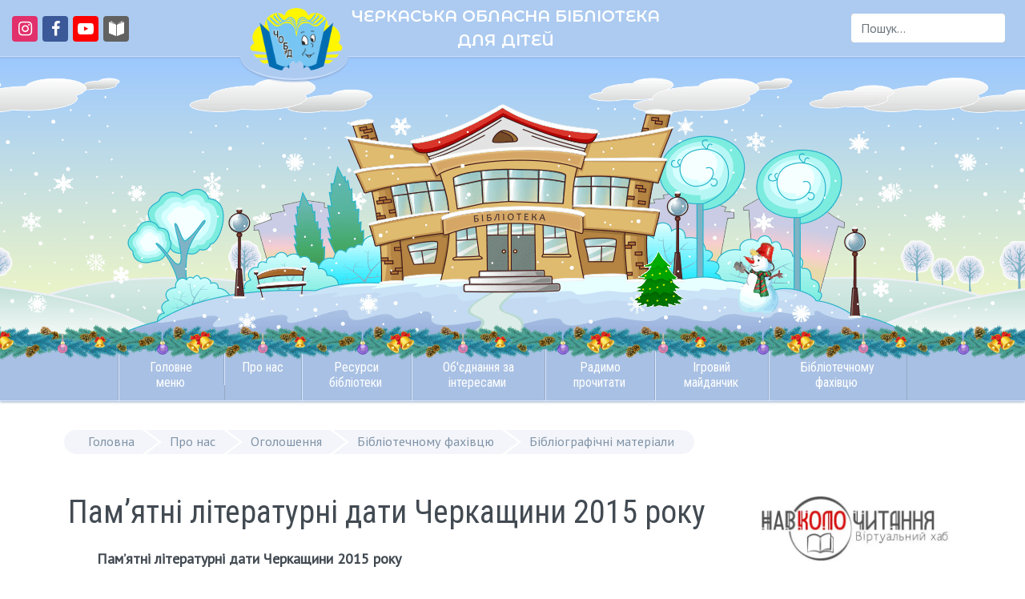

--- FILE ---
content_type: text/html; charset=utf-8
request_url: https://chobd.ck.ua/index.php/2010-08-12-12-57-06/oholoshennia/357-2011-02-04-10-50-12/bibliografichni-materiali/2673-pamiatni-literaturni-daty-cherkashchyny-2015-roku
body_size: 28573
content:
<!DOCTYPE html>
<html lang="uk-ua" >
<head>
	<script src="https://analytics.ahrefs.com/analytics.js" data-key="xGGstFu54FeLOXQmcEuptw" async></script>

    <script>(function(w,d,s,l,i){w[l]=w[l]||[];w[l].push({'gtm.start':new Date().getTime(),event:'gtm.js'});var f=d.getElementsByTagName(s)[0], j=d.createElement(s),dl=l!='dataLayer'?'&l='+l:'';j.async=true;j.src= 'https://www.googletagmanager.com/gtm.js?id='+i+dl;f.parentNode.insertBefore(j,f); })(window,document,'script','dataLayer','GTM-WJBJ47S'); </script>
    <!-- Global site tag (gtag.js) - Google Analytics -->
    <script async src="https://www.googletagmanager.com/gtag/js?id=UA-139534534-1"></script>
	<!--<script async src="https://pagead2.googlesyndication.com/pagead/js/adsbygoogle.js?client=ca-pub-5267686736082780"
     crossorigin="anonymous"></script>-->
    <script>
        window.dataLayer = window.dataLayer || [];
        function gtag(){dataLayer.push(arguments);}
        gtag('js', new Date());

        gtag('config', 'UA-139534534-1');
    </script>
	
    <meta http-equiv="X-UA-Compatible" content="IE=edge" />
    <meta name="viewport" content="width=device-width, initial-scale=1, shrink-to-fit=no" />
    <meta name="HandheldFriendly" content="True" />
    <meta name="MobileOptimized" content="320" />
    <meta name="iua-site-verification" content="7a4474a650456ca49e23452a3c171901" />
    <meta name="google-site-verification" content="ZGohJMnii3hZIdivSy4AoKLmMdLkDwwUeojdxnPwdzA" />

    <meta charset="utf-8" />
	<base href="https://chobd.ck.ua/index.php/2010-08-12-12-57-06/oholoshennia/357-2011-02-04-10-50-12/bibliografichni-materiali/2673-pamiatni-literaturni-daty-cherkashchyny-2015-roku" />
	<meta name="og:title" content="Пам’ятні літературні дати Черкащини 2015 року" />
	<meta name="og:type" content="article" />
	<meta name="og:url" content="https://chobd.ck.ua/index.php/2010-08-12-12-57-06/oholoshennia/357-2011-02-04-10-50-12/bibliografichni-materiali/2673-pamiatni-literaturni-daty-cherkashchyny-2015-roku" />
	<meta name="og:site_name" content="CHOBD.CK.UA / ЧЕРКАСЬКА ОБЛАСНА БІБЛІОТЕКА ДЛЯ ДІТЕЙ" />
	<title>Пам’ятні літературні дати Черкащини 2015 року</title>
	<link href="/templates/chobd/favicon.ico" rel="shortcut icon" type="image/vnd.microsoft.icon" />
	<link href="https://chobd.ck.ua/index.php/component/search/?Itemid=540&amp;catid=357&amp;id=2673&amp;format=opensearch" rel="search" title="Пошук chobd.ck.ua" type="application/opensearchdescription+xml" />
	<link href="https://chobd.ck.ua/index.php/2010-08-12-12-57-06/oholoshennia/357-2011-02-04-10-50-12/bibliografichni-materiali/2673-pamiatni-literaturni-daty-cherkashchyny-2015-roku" rel="canonical" />
	<link href="https://chobd.ck.ua/plugins/content/addtoany/addtoany.css" rel="stylesheet" />
	<link href="/templates/chobd/css/jui/bootstrap.min.css?ebc9a8928274381d1846253fae1db247" rel="stylesheet" />
	<link href="/media/jui/css/icomoon.css" rel="stylesheet" />
	<link href="/templates/chobd/css/jui/bootstrap-adapter.css" rel="stylesheet" />
	<link href="/templates/chobd/css/lightbox.css?ebc9a8928274381d1846253fae1db247" rel="stylesheet" />
	<link href="/templates/chobd/css/template-winter1.css?ebc9a8928274381d1846253fae1db247" rel="stylesheet" />
	<link href="https://chobd.ck.ua/plugins/system/youtubeembed/assets/css/youtube-embed.css?v=1766354391" rel="stylesheet" />
	<link href="https://chobd.ck.ua/modules/mod_articles_slider/tmpl/css/mod_articles_slider.css" rel="stylesheet" />
	<link href="/modules/mod_jux_megamenu/assets/css/style.css" rel="stylesheet" />
	<link href="/modules/mod_jux_megamenu/assets/css/animate.css" rel="stylesheet" />
	<link href="/modules/mod_jux_megamenu/assets/css/jux-font-awesome.css" rel="stylesheet" />
	<link href="/modules/mod_jux_megamenu/assets/css/style/blackwhite.css" rel="stylesheet" />
	<link href="/modules/mod_jux_megamenu/assets/css/stylec/custom-87.css" rel="stylesheet" />
	<style>
#js-mainnav.blackwhite ul.level1 .childcontent { margin: -20px 0 0 170px; }
         #jux_memamenu87 ul.megamenu li.haschild.megacss:hover>div.childcontent.adddropdown,
         #jux_memamenu87 .childcontent.open>.dropdown-menu{
            opacity:1;
            -moz-animation:fadeIn 200ms ease-in ;
            -webkit-animation:fadeIn 200ms ease-in ;
            animation:fadeIn 200ms ease-in ;
    }
	</style>
	<script type="application/json" class="joomla-script-options new">{"csrf.token":"da4c01f81df9ca850b1e03147c553a52","system.paths":{"root":"","base":""},"system.keepalive":{"interval":3600000,"uri":"\/index.php\/component\/ajax\/?format=json"}}</script>
	<script src="https://static.addtoany.com/menu/page.js" defer></script>
	<script src="/media/jui/js/jquery.min.js?ebc9a8928274381d1846253fae1db247"></script>
	<script src="/media/system/js/caption.js?ebc9a8928274381d1846253fae1db247"></script>
	<script src="/templates/chobd/js/bootstrap.min.js?ebc9a8928274381d1846253fae1db247" defer></script>
	<script src="/templates/chobd/js/custom.js?ebc9a8928274381d1846253fae1db247" async></script>
	<script src="/templates/chobd/js/SmoothScroll.min.js?ebc9a8928274381d1846253fae1db247" async></script>
	<script src="/templates/chobd/js/lightbox.min.js?ebc9a8928274381d1846253fae1db247" defer></script>
	<script src="https://chobd.ck.ua/plugins/system/youtubeembed/assets/js/youtube-embed.js?v=1766354391"></script>
	<script src="https://chobd.ck.ua/modules/mod_articles_slider/tmpl/js/mod_articles_slider.min.js" defer></script>
	<script src="/media/system/js/core.js?ebc9a8928274381d1846253fae1db247"></script>
	<!--[if lt IE 9]><script src="/media/system/js/polyfill.event.js?ebc9a8928274381d1846253fae1db247"></script><![endif]-->
	<script src="/media/system/js/keepalive.js?ebc9a8928274381d1846253fae1db247"></script>
	<!--[if lt IE 9]><script src="/media/system/js/html5fallback.js?ebc9a8928274381d1846253fae1db247"></script><![endif]-->
	<script src="/modules/mod_jux_megamenu/assets/js/headroom.js" async></script>
	<script src="/modules/mod_jux_megamenu/assets/js/navAccordion.js" async></script>
	<script>
window.a2a_config=window.a2a_config||{};a2a_config.callbacks=[];a2a_config.overlays=[];a2a_config.templates={};var a2a_config = a2a_config || {};
a2a_config.locale = "uk-UA";jQuery(window).on('load',  function() {
				new JCaption('img.caption');
			});jQuery(function($){ initTooltips(); $("body").on("subform-row-add", initTooltips); function initTooltips (event, container) { container = container || document;$(container).find(".hasTooltip").tooltip({"html": true,"container": "body"});} });window.youtubeEmbedConfig = {"apiKey":"AIzaSyBUpofamJ7JahL4iiOblUriEfIcRaaB-E0","lazyLoading":true};
	</script>

	<link rel="icon" type="image/png" sizes="32x32" href="/templates/chobd/favicon.png" />
    <link rel="apple-touch-icon" href="/templates/chobd/images/apple-touch-icon.png" />
    <link rel="icon" href="/templates/chobd/favicon.svg" type="image/svg+xml">
	<link rel="stylesheet" href="https://cdnjs.cloudflare.com/ajax/libs/font-awesome/4.7.0/css/font-awesome.min.css" integrity="sha512-SfTiTlX6kk+qitfevl/7LibUOeJWlt9rbyDn92a1DqWOw9vWG2MFoays0sgObmWazO5BQPiFucnnEAjpAB+/Sw==" crossorigin="anonymous" referrerpolicy="no-referrer" />
	
	<link rel="preconnect" href="https://fonts.googleapis.com" crossorigin>
    <!-- async CSS (optionally increase loading priority with fetchpriority="high") -->
    <link rel="stylesheet" href="https://fonts.googleapis.com/css?family=Montserrat+Alternates:600|PT+Sans|Roboto+Condensed&subset=cyrillic&display=swap" media="print" onload="this.onload=null;this.removeAttribute('media');" fetchpriority="high">
    <!-- no-JS fallback -->
    <noscript>
        <link rel="stylesheet" href="https://fonts.googleapis.com/css?family=Montserrat+Alternates:600|PT+Sans|Roboto+Condensed&subset=cyrillic&display=swap">
    </noscript>

    <!-- JSON-LD created by Google Structured Data Markup Wizard -->
    <script type="application/ld+json">
    {
      "@context" : "https://schema.org",
      "@type" : "LocalBusiness",
      "name" : "ЧЕРКАСЬКА ОБЛАСНА БІБЛІОТЕКА ДЛЯ ДІТЕЙ",
      "image" : "https://chobd.ck.ua/images/logo.png",
      "telephone" : "(0472) 35-70-75",
      "email" : "info@chobd.ck.ua",
      "address" : {
        "@type" : "PostalAddress",
        "streetAddress" : "вул.Святотроїцька, 24",
        "addressLocality" : "м. Черкаси"
      },
      "url" : "https://chobd.ck.ua/"
    }
    </script>
	<meta name="ahrefs-site-verification" content="3e5e3ee83d73a418aafc91e90b782f33434fdc2561faf1c33273ad2817babb33">
</head>

<body class="site com_content view-article no-layout no-task itemid-540">
	<img style="pointer-events: none; position: absolute; top: 0; left: 0; width: 99vw; height: 99vh; max-width: 99vw; max-height: 99vh;" role="presentation" src="[data-uri]" alt="background" width="2000" height="2000" />
<noscript><iframe src="https://www.googletagmanager.com/ns.html?id=GTM-WJBJ47S" height="0" width="0" style="display:none;visibility:hidden"></iframe></noscript>
    <header class="header">
        <div class="top-bar">
            <div class="container-float">
                <div class="d-flex flex-row align-items-center">
                    <div class="col-md-4 d-md-block">
                        <ul class="social-custom list-inline">
                                                            <li class="list-inline-item"><a href="https://www.instagram.com/chobdd" aria-label="Перейти на сторінку в Instagram" target="_blank" rel="noreferrer"><i class="icon-instagram"></i></a></li>
                                                                                        <li class="list-inline-item"><a href="https://www.facebook.com/chobdd" aria-label="Перейти на сторінку в Facebook" target="_blank" rel="noreferrer"><i class="icon-facebook"></i></a></li>
                                                                                        <li class="list-inline-item"><a href="https://www.youtube.com/channel/UCoXpHlJglrOEzsAwcMXsABA" aria-label="Перейти на сторінку в Youtube" target="_blank" rel="noreferrer"><i class="icon-youtube-play"></i></a></li>
                                                                                        <li class="list-inline-item"><a href="https://chobd-koloknyg.blogspot.com/" aria-label="Перейти на сторінку сайту Навколо читання. Віртуальний хаб" target="_blank" rel="noreferrer"><div class="icon-kolo"><img src="/templates/chobd/images/kolo.png" alt="Навколо читання. Віртуальний хаб"></div></a></li>
                                                    </ul>
                    </div>
                    <div class="logo col-md-4 d-flex justify-content-md-center">
                        <a class="navbar-brand d-flex flex-row logo-md img-responsive" href="/">
                            <div class="logo-img"><img src="https://chobd.ck.ua/images/logo.webp" alt="Логотип Черкаської обласної бібліотеки для дітей" /></div><div class="site-title" title="chobd.ck.ua">ЧЕРКАСЬКА ОБЛАСНА БІБЛІОТЕКА<br />ДЛЯ ДІТЕЙ</div>                        </a>
                    </div>
                    <div class="col-md-4">
                        <div class="d-flex justify-content-end">
                            <p><div class="search search-header">
	<form action="/index.php/2010-08-12-12-57-06/oholoshennia" method="post" class="form-inline">
		<label for="mod-search-searchword88" class="element-invisible">Пошук...</label> <input name="searchword" id="mod-search-searchword88" maxlength="200"  class="inputbox search-query input-medium" type="search" placeholder="Пошук..." /> <button class="button btn btn-primary" onclick="this.form.searchword.focus();"> </button>		<input type="hidden" name="task" value="search" />
		<input type="hidden" name="option" value="com_search" />
		<input type="hidden" name="Itemid" value="540" />
	</form>
</div>
</p>
                        </div>
                    </div>
                </div>
            </div>
        </div>

        <div>
            <!--<div class="tree d-md-block d-none"></div>-->
            <div class="background d-md-block d-none"></div>
            <a class="navbar-brand logo" href="/">
                <div class="logo-img"><img src="https://chobd.ck.ua/images/logo.webp" alt="Логотип Черкаської обласної бібліотеки для дітей" /></div><div class="site-title" title="chobd.ck.ua">ЧЕРКАСЬКА ОБЛАСНА БІБЛІОТЕКА<br />ДЛЯ ДІТЕЙ</div>            </a>
            <div id="hnav_overlay"></div>
        </div>

        <nav class="navbar navbar-light navbar-expand-md bg-faded mx-auto" data-toggle="affix">
            <div class="mx-auto">
                <div id="jux_memamenu87">
    <div id="megamenucss" class="megamenucss87">
        <div id="js-mainnav" class="clearfix megamenu horizontal center blackwhite sticky_center down noJS  megamenu">
                        <div id="CSS3-megaMenuToggle" class="megaMenuToggle">
                <i class="jux-fa jux-fa-bars font-item-menu"></i>
            </div>
                        <div class=" mainNav js-megamenu container   clearfix" id="js-meganav">
<ul class="megamenu level0"><li  id="Головнеменю" class="megacss first haschild submenu-align-auto"><span  class="megacss first haschild  hasTip" id="menu162" ><span class="menu-title"><i class="jux-fa  jux-"></i>Головне меню</span></span><div style='0' class="childcontent adddropdown clearfix cols3    ">
<div class="childcontent-inner-wrap dropdown-menu tabs_vertical">
<div class="childcontent-inner clearfix" style="width: 555px;"><div class="megacol column1 first" style="width: 140px;"><ul class="megamenu level1"><li  id="Новини" class="megacss first group submenu-align-auto"><div class="group clearfix"><div class="group-title"><span  class="megacss first group  hasTip" id="menu259" ><span class="menu-title"><i class="jux-fa  jux-"></i>Новини</span></span></div><div class="group-content"><ul class="megamenu level1"><li  id="Анонс" class="megacss first submenu-align-auto"><a href="/index.php/2011-12-09-08-20-10/novini/2010-10-20-08-32-10"  class="megacss first  hasTip" id="menu129" ><span class="menu-title"><i class="jux-fa  jux-"></i>Анонс</span></a></li><li  id="Новини" class="megacss submenu-align-auto"><a href="/index.php"  class="megacss  hasTip" id="menu493" ><span class="menu-title"><i class="jux-fa  jux-"></i>Новини</span></a></li><li  id="Масовізаходи" class="megacss submenu-align-auto"><a href="/index.php/2011-12-09-08-20-10/novini/2012-02-08-15-09-31"  class="megacss  hasTip" id="menu213" ><span class="menu-title"><i class="jux-fa  jux-"></i>Масові заходи</span></a></li><li  id="Архів«Новини»" class="megacss last submenu-align-auto"><a href="/index.php/2011-12-09-08-20-10/novini/arkhiv"  class="megacss last  hasTip" id="menu415" ><span class="menu-title"><i class="jux-fa  jux-"></i>Архів «Новини»</span></a></li></ul></div></div></li></ul></div><div class="megacol column2" style="width: 245px;"><ul class="megamenu level1"><li  id="Інтернет-ресурси" class="megacss first group submenu-align-auto"><div class="group clearfix"><div class="group-title"><span  class="megacss first group  hasTip" id="menu438" ><span class="menu-title"><i class="jux-fa  jux-"></i>Інтернет-ресурси</span></span></div><div class="group-content"><ul class="megamenu level1"><li  id="Інтернет-ресурсидлядітей" class="megacss first submenu-align-auto"><a href="https://chl.kiev.ua/Default.aspx?id=5646"  class="megacss first  hasTip" id="menu261" ><span class="menu-title"><i class="jux-fa  jux-"></i>Інтернет-ресурси для дітей</span></a></li><li  id="Інтернет-ресурсидлядорослих" class="megacss submenu-align-auto"><a href="https://chl.kiev.ua/Default.aspx?id=5715"  class="megacss  hasTip" id="menu262" ><span class="menu-title"><i class="jux-fa  jux-"></i>Інтернет-ресурси для дорослих</span></a></li><li  id="ВіртуальнадовідкаНБУдлядітей" class="megacss last submenu-align-auto"><a href="https://chl.kiev.ua/cgi-bin/sp/newquest/index.php?&amp;lang=ukr"  class="megacss last  hasTip" id="menu260" ><span class="menu-title"><i class="jux-fa  jux-"></i>Віртуальна довідка НБУ для дітей</span></a></li></ul></div></div></li></ul></div><div class="megacol column3 last" style="width: 170px;"><ul class="megamenu level1"><li  id="Відеоресурси" class="megacss first group submenu-align-auto"><div class="group clearfix"><div class="group-title"><span  class="megacss first group  hasTip" id="menu538" ><span class="menu-title"><i class="jux-fa  jux-"></i>Відеоресурси</span></span></div><div class="group-content"><ul class="megamenu level1"><li  id="Картиннагалерея" class="megacss first submenu-align-auto"><a href="/index.php/2011-12-09-08-20-10/videoresursy/kartynna-halereia"  class="megacss first  hasTip" id="menu539" ><span class="menu-title"><i class="jux-fa  jux-"></i>Картинна галерея</span></a></li><li  id="Пролітературніподії" class="megacss last submenu-align-auto"><a href="/index.php/2011-12-09-08-20-10/videoresursy/pro-literaturni-podii"  class="megacss last  hasTip" id="menu532" ><span class="menu-title"><i class="jux-fa  jux-"></i>Про літературні події</span></a></li></ul></div></div></li></ul></div></div>
</div></div></li><li  id="Пронас" class="megacss haschild active submenu-align-auto"><span  class="megacss haschild active  hasTip" id="menu490" ><span class="menu-title"><i class="jux-fa  jux-"></i>Про нас</span></span><div style='0' class="childcontent adddropdown clearfix cols1    ">
<div class="childcontent-inner-wrap dropdown-menu tabs_vertical">
<div class="childcontent-inner clearfix" style="width: 200px;"><div class="megacol column1 first" style="width: 200px;"><ul class="megamenu level1"><li  id="Загальнаінформація" class="megacss first submenu-align-auto"><a href="/index.php/2010-08-12-12-57-06/zagalna-informatsiya"  class="megacss first  hasTip" id="menu411" ><span class="menu-title"><i class="jux-fa  jux-"></i>Загальна інформація</span></a></li><li  id="Правилакористування" class="megacss submenu-align-auto"><a href="/index.php/2010-08-12-12-57-06/2010-08-12-13-21-55"  class="megacss  hasTip" id="menu492" ><span class="menu-title"><i class="jux-fa  jux-"></i>Правила користування</span></a></li><li  id="Структурабібліотеки" class="megacss submenu-align-auto"><a href="/index.php/2010-08-12-12-57-06/2010-08-12-12-57-06"  class="megacss  hasTip" id="menu491" ><span class="menu-title"><i class="jux-fa  jux-"></i>Структура бібліотеки</span></a></li><li  id="Екскурсіябібліотекою" class="megacss submenu-align-auto"><a href="/index.php/2010-08-12-12-57-06/2011-03-10-10-11-42"  class="megacss  hasTip" id="menu153" ><span class="menu-title"><i class="jux-fa  jux-"></i>Екскурсія бібліотекою</span></a></li><li  id="Платніпослуги" class="megacss submenu-align-auto"><a href="/index.php/2010-08-12-12-57-06/platni-poslugi"  class="megacss  hasTip" id="menu341" ><span class="menu-title"><i class="jux-fa  jux-"></i>Платні послуги</span></a></li><li  id="Державнізакупівлі" class="megacss submenu-align-auto"><a href="/index.php/2010-08-12-12-57-06/derzhavni-zakupivli"  class="megacss  hasTip" id="menu364" ><span class="menu-title"><i class="jux-fa  jux-"></i>Державні закупівлі</span></a></li><li  id="Статутбібліотеки" class="megacss submenu-align-auto"><a href="/index.php/2010-08-12-12-57-06/statut-biblioteky"  class="megacss  hasTip" id="menu530" ><span class="menu-title"><i class="jux-fa  jux-"></i>Статут бібліотеки</span></a></li><li  id="Оголошення" class="megacss active submenu-align-auto"><a href="/index.php/2010-08-12-12-57-06/oholoshennia"  class="megacss active  hasTip" id="menu540" ><span class="menu-title"><i class="jux-fa  jux-"></i>Оголошення</span></a></li><li  id="Історіябібліотеки" class="megacss submenu-align-auto"><a href="/index.php/2010-08-12-12-57-06/istoriya-biblioteki"  class="megacss  hasTip" id="menu446" ><span class="menu-title"><i class="jux-fa  jux-"></i>Історія бібліотеки</span></a></li><li  id="МиуЗМІ" class="megacss submenu-align-auto"><a href="/index.php/2010-08-12-12-57-06/mi-zmi"  class="megacss  hasTip" id="menu470" ><span class="menu-title"><i class="jux-fa  jux-"></i>Ми у ЗМІ</span></a></li><li  id="Архів«МиуЗМІ»" class="megacss submenu-align-auto"><a href="/index.php/2010-08-12-12-57-06/arkhiv-my-u-zmi"  class="megacss  hasTip" id="menu509" ><span class="menu-title"><i class="jux-fa  jux-"></i>Архів «Ми у ЗМІ»</span></a></li><li  id="Нашівідео" class="megacss last submenu-align-auto"><a href="/index.php/2010-08-12-12-57-06/nashi-video"  class="megacss last  hasTip" id="menu533" ><span class="menu-title"><i class="jux-fa  jux-"></i>Наші відео</span></a></li></ul></div></div>
</div></div></li><li  id="Ресурсибібліотеки" class="megacss haschild submenu-align-auto"><span  class="megacss haschild  hasTip" id="menu163" ><span class="menu-title"><i class="jux-fa  jux-"></i>Ресурси бібліотеки</span></span><div style='0' class="childcontent adddropdown clearfix cols2    ">
<div class="childcontent-inner-wrap dropdown-menu tabs_horizontal">
<div class="childcontent-inner clearfix" style="width: 400px;"><div class="megacol column1 first" style="width: 195px;"><ul class="megamenu level1"><li  id="Виданнябібліотеки" class="megacss first group submenu-align-auto"><div class="group clearfix"><div class="group-title"><span  class="megacss first group  hasTip" id="menu496" ><span class="menu-title"><i class="jux-fa  jux-"></i>Видання бібліотеки</span></span></div><div class="group-content"><ul class="megamenu level1"><li  id="Длядітей" class="megacss first submenu-align-auto"><a href="/index.php/2011-05-25-09-11-37/2010-10-01-12-27-22/2010-10-15-09-10-48"  class="megacss first  hasTip" id="menu127" ><span class="menu-title"><i class="jux-fa  jux-"></i>Для дітей</span></a></li><li  id="Періодичнівидання" class="megacss last submenu-align-auto"><a href="/index.php/2011-05-25-09-11-37/2010-10-01-12-27-22/2010-10-01-11-20-43"  class="megacss last  hasTip" id="menu495" ><span class="menu-title"><i class="jux-fa  jux-"></i>Періодичні видання</span></a></li></ul></div></div></li><li  id="Базиданих" class="megacss group submenu-align-auto"><div class="group clearfix"><div class="group-title"><span  class="megacss group  hasTip" id="menu439" ><span class="menu-title"><i class="jux-fa  jux-"></i>Бази даних</span></span></div><div class="group-content"><ul class="megamenu level1"><li  id="Електроннийкаталог" class="megacss first submenu-align-auto"><a href="/index.php/2011-05-25-09-11-37/bazi-danikh/elektronnij-katalog"  class="megacss first  hasTip" id="menu258" ><span class="menu-title"><i class="jux-fa  jux-"></i>Електронний каталог</span></a></li></ul></div></div></li></ul></div><div class="megacol column2 last" style="width: 205px;"><ul class="megamenu level1"><li  id="Інтерактивніресурси" class="megacss first group submenu-align-auto"><div class="group clearfix"><div class="group-title"><span  class="megacss first group  hasTip" id="menu345" ><span class="menu-title"><i class="jux-fa  jux-"></i>Інтерактивні ресурси</span></span></div><div class="group-content"><ul class="megamenu level1"><li  id="Література" class="megacss first submenu-align-auto"><a href="/index.php/2011-05-25-09-11-37/interaktivni-resursi/literatura"  class="megacss first  hasTip" id="menu429" ><span class="menu-title"><i class="jux-fa  jux-"></i>Література</span></a></li><li  id="Мистецтво" class="megacss submenu-align-auto"><a href="/index.php/2011-05-25-09-11-37/interaktivni-resursi/mystetstvo"  class="megacss  hasTip" id="menu536" ><span class="menu-title"><i class="jux-fa  jux-"></i>Мистецтво</span></a></li><li  id="Нашріднийкрай" class="megacss submenu-align-auto"><a href="/index.php/2011-05-25-09-11-37/interaktivni-resursi/nash-ridnyi-krai"  class="megacss  hasTip" id="menu184" ><span class="menu-title"><i class="jux-fa  jux-"></i>Наш рідний край</span></a></li><li  id="Відоміземляки" class="megacss submenu-align-auto"><a href="/index.php/2011-05-25-09-11-37/interaktivni-resursi/vidomi-zemliaky"  class="megacss  hasTip" id="menu120" ><span class="menu-title"><i class="jux-fa  jux-"></i>Відомі земляки</span></a></li><li  id="Історія" class="megacss submenu-align-auto"><a href="/index.php/2011-05-25-09-11-37/interaktivni-resursi/istoria"  class="megacss  hasTip" id="menu541" ><span class="menu-title"><i class="jux-fa  jux-"></i>Історія</span></a></li><li  id="Природа" class="megacss last submenu-align-auto"><a href="/index.php/2011-05-25-09-11-37/interaktivni-resursi/pryroda"  class="megacss last  hasTip" id="menu171" ><span class="menu-title"><i class="jux-fa  jux-"></i>Природа</span></a></li></ul></div></div></li></ul></div></div>
</div></div></li><li  id="Об'єднаннязаінтересами" class="megacss haschild submenu-align-center"><span  class="megacss haschild  hasTip" id="menu164" ><span class="menu-title"><i class="jux-fa  jux-"></i>Об'єднання за інтересами</span></span><div style='0' class="childcontent adddropdown clearfix cols3    ">
<div class="childcontent-inner-wrap dropdown-menu tabs_vertical">
<div class="childcontent-inner clearfix" style="width: 655px;"><div class="megacol column1 first" style="width: 225px;"><ul class="megamenu level1"><li  id="«Пегасик»" class="megacss first group submenu-align-auto"><div class="group clearfix"><div class="group-title"><span  class="megacss first group  hasTip" id="menu115" ><span class="menu-title"><i class="jux-fa  jux-"></i>«Пегасик»</span></span></div><div class="group-content"><ul class="megamenu level1"><li  id="Сторінкиісторії" class="megacss first submenu-align-auto"><a href="/index.php/2011-05-25-09-21-39/2010-10-06-11-09-05/2011-09-06-12-43-53"  class="megacss first  hasTip" id="menu177" ><span class="menu-title"><i class="jux-fa  jux-"></i>Сторінки історії</span></a></li><li  id="Творчамайстерня«Пегасика»" class="megacss submenu-align-auto"><a href="/index.php/2011-05-25-09-21-39/2010-10-06-11-09-05/2010-10-06-11-10-51"  class="megacss  hasTip" id="menu116" ><span class="menu-title"><i class="jux-fa  jux-"></i>Творча майстерня «Пегасика»</span></a></li><li  id="Літературнийдоробок" class="megacss submenu-align-auto"><a href="/index.php/2011-05-25-09-21-39/2010-10-06-11-09-05/literaturnyi-dorobok"  class="megacss  hasTip" id="menu117" ><span class="menu-title"><i class="jux-fa  jux-"></i>Літературний доробок</span></a></li><li  id="«Пегасики»вкадрі" class="megacss submenu-align-auto"><a href="/index.php/2011-05-25-09-21-39/2010-10-06-11-09-05/2010-10-07-09-56-11"  class="megacss  hasTip" id="menu126" ><span class="menu-title"><i class="jux-fa  jux-"></i>«Пегасики» в кадрі</span></a></li><li  id="Відзнакигуртківців" class="megacss submenu-align-auto"><a href="/index.php/2011-05-25-09-21-39/2010-10-06-11-09-05/2009-2010"  class="megacss  hasTip" id="menu118" ><span class="menu-title"><i class="jux-fa  jux-"></i>Відзнаки гуртківців</span></a></li><li  id="Планзанять" class="megacss last submenu-align-auto"><a href="/index.php/2011-05-25-09-21-39/2010-10-06-11-09-05/plan-zanyat"  class="megacss last  hasTip" id="menu119" ><span class="menu-title"><i class="jux-fa  jux-"></i>План занять</span></a></li></ul></div></div></li><li  id="Гра«Що?Де?Коли?»" class="megacss group submenu-align-auto"><div class="group clearfix"><div class="group-title"><span  class="megacss group  hasTip" id="menu206" ><span class="menu-title"><i class="jux-fa  jux-"></i>Гра «Що? Де? Коли?»</span></span></div><div class="group-content"><ul class="megamenu level1"><li  id="Контакти" class="megacss first submenu-align-auto"><a href="/index.php/2011-05-25-09-21-39/2012-02-01-14-38-42/2012-02-01-15-38-12"  class="megacss first  hasTip" id="menu212" ><span class="menu-title"><i class="jux-fa  jux-"></i>Контакти</span></a></li><li  id="Гра«Що?Де?Коли?»" class="megacss submenu-align-auto"><a href="/index.php/2011-05-25-09-21-39/2012-02-01-14-38-42/gra-qshcho-de-koliq"  class="megacss  hasTip" id="menu344" ><span class="menu-title"><i class="jux-fa  jux-"></i>Гра «Що? Де? Коли?»</span></a></li><li  id="Архів«Що?Де?Коли?»" class="megacss submenu-align-auto"><a href="/index.php/2011-05-25-09-21-39/2012-02-01-14-38-42/arkhiv-shcho-de-koli-1"  class="megacss  hasTip" id="menu358" ><span class="menu-title"><i class="jux-fa  jux-"></i>Архів «Що? Де? Коли?»</span></a></li><li  id="Положенняпрогру" class="megacss submenu-align-auto"><a href="/index.php/2011-05-25-09-21-39/2012-02-01-14-38-42/polozhennia-pro-hru"  class="megacss  hasTip" id="menu207" ><span class="menu-title"><i class="jux-fa  jux-"></i>Положення про гру</span></a></li><li  id="Порядокпроведеннягри" class="megacss submenu-align-auto"><a href="/index.php/2011-05-25-09-21-39/2012-02-01-14-38-42/poriadok-provedennia-hry"  class="megacss  hasTip" id="menu208" ><span class="menu-title"><i class="jux-fa  jux-"></i>Порядок проведення гри</span></a></li><li  id="Результатиігор" class="megacss submenu-align-auto"><a href="/index.php/2011-05-25-09-21-39/2012-02-01-14-38-42/rezultaty-ihor"  class="megacss  hasTip" id="menu209" ><span class="menu-title"><i class="jux-fa  jux-"></i>Результати ігор</span></a></li><li  id="Фотогалерея" class="megacss last submenu-align-auto"><a href="/index.php/2011-05-25-09-21-39/2012-02-01-14-38-42/fotohalereia"  class="megacss last  hasTip" id="menu210" ><span class="menu-title"><i class="jux-fa  jux-"></i>Фотогалерея</span></a></li></ul></div></div></li></ul></div><div class="megacol column2" style="width: 235px;"><ul class="megamenu level1"><li  id="«Соняшник»" class="megacss first group submenu-align-auto"><div class="group clearfix"><div class="group-title"><span  class="megacss first group  hasTip" id="menu422" ><span class="menu-title"><i class="jux-fa  jux-"></i>«Соняшник»</span></span></div><div class="group-content"><ul class="megamenu level1"><li  id="Дитячавідеостудія«Соняшник»" class="megacss first submenu-align-auto"><a href="/index.php/2011-05-25-09-21-39/qsonyashnikq/dityacha-kinostudiya-qsonyashnikq"  class="megacss first  hasTip" id="menu423" ><span class="menu-title"><i class="jux-fa  jux-"></i>Дитяча відеостудія «Соняшник»</span></a></li><li  id="Планзанять" class="megacss submenu-align-auto"><a href="/index.php/2011-05-25-09-21-39/qsonyashnikq/plan-zanyat"  class="megacss  hasTip" id="menu428" ><span class="menu-title"><i class="jux-fa  jux-"></i>План занять</span></a></li><li  id="Вивчаємо.Знімаємо.Граємо." class="megacss submenu-align-auto"><a href="/index.php/2011-05-25-09-21-39/qsonyashnikq/vyvchaiemo-znimaiemo-hraiemo"  class="megacss  hasTip" id="menu457" ><span class="menu-title"><i class="jux-fa  jux-"></i>Вивчаємо. Знімаємо. Граємо.</span></a></li><li  id="Нашіроботи" class="megacss submenu-align-auto"><a href="/index.php/2011-05-25-09-21-39/qsonyashnikq/nashi-roboti"  class="megacss  hasTip" id="menu467" ><span class="menu-title"><i class="jux-fa  jux-"></i>Наші роботи</span></a></li><li  id="Архів«Соняшник»" class="megacss last submenu-align-auto"><a href="/index.php/2011-05-25-09-21-39/qsonyashnikq/arkhiv-soniashnyk"  class="megacss last  hasTip" id="menu527" ><span class="menu-title"><i class="jux-fa  jux-"></i>Архів «Соняшник»</span></a></li></ul></div></div></li><li  id="«Джерельце»(1-4кл.)" class="megacss group submenu-align-auto"><div class="group clearfix"><div class="group-title"><span  class="megacss group  hasTip" id="menu122" ><span class="menu-title"><i class="jux-fa  jux-"></i>«Джерельце»  (1-4 кл.)</span></span></div><div class="group-content"><ul class="megamenu level1"><li  id="Джереломудростінародної" class="megacss first submenu-align-auto"><a href="/index.php/2011-05-25-09-21-39/2010-10-06-14-12-48/dzherelo-mudrosti-narodnoji"  class="megacss first  hasTip" id="menu340" ><span class="menu-title"><i class="jux-fa  jux-"></i>Джерело мудрості народної</span></a></li><li  id="Ласкавопросимо" class="megacss submenu-align-auto"><a href="/index.php/2011-05-25-09-21-39/2010-10-06-14-12-48/2010-2"  class="megacss  hasTip" id="menu123" ><span class="menu-title"><i class="jux-fa  jux-"></i>Ласкаво просимо!</span></a></li><li  id="Відеоподорожвминувшину" class="megacss submenu-align-auto"><a href="/index.php/2011-05-25-09-21-39/2010-10-06-14-12-48/2011-09-13-07-33-27"  class="megacss  hasTip" id="menu182" ><span class="menu-title"><i class="jux-fa  jux-"></i>Відеоподорож в минувшину</span></a></li><li  id="Нашісвітлини" class="megacss last submenu-align-auto"><a href="/index.php/2011-05-25-09-21-39/2010-10-06-14-12-48/2011-03-21-13-36-35"  class="megacss last  hasTip" id="menu155" ><span class="menu-title"><i class="jux-fa  jux-"></i>Наші світлини</span></a></li></ul></div></div></li></ul></div><div class="megacol column3 last" style="width: 195px;"><ul class="megamenu level1"><li  id="«Грайлик»(1-4кл.)" class="megacss first group submenu-align-auto"><div class="group clearfix"><div class="group-title"><span  class="megacss first group  hasTip" id="menu124" ><span class="menu-title"><i class="jux-fa  jux-"></i>«Грайлик» (1-4 кл.)</span></span></div><div class="group-content"><ul class="megamenu level1"><li  id="Цевеликедиво-театр" class="megacss first submenu-align-auto"><a href="/index.php/2011-05-25-09-21-39/1-4/tse-velike-divo-teatr"  class="megacss first  hasTip" id="menu339" ><span class="menu-title"><i class="jux-fa  jux-"></i>Це велике диво - театр!</span></a></li><li  id="Нашіплани" class="megacss submenu-align-auto"><a href="/index.php/2011-05-25-09-21-39/1-4/nashi-plany-hrailyk"  class="megacss  hasTip" id="menu125" ><span class="menu-title"><i class="jux-fa  jux-"></i>Наші плани</span></a></li><li  id="Театральнаафіша" class="megacss submenu-align-auto"><a href="/index.php/2011-05-25-09-21-39/1-4/2011-09-08-14-08-17"  class="megacss  hasTip" id="menu178" ><span class="menu-title"><i class="jux-fa  jux-"></i>Театральна афіша</span></a></li><li  id="Фотоказка" class="megacss submenu-align-auto"><a href="/index.php/2011-05-25-09-21-39/1-4/fotokazka"  class="megacss  hasTip" id="menu175" ><span class="menu-title"><i class="jux-fa  jux-"></i>Фотоказка</span></a></li><li  id="«Грайликова»вiдеоказка" class="megacss last submenu-align-auto"><a href="/index.php/2011-05-25-09-21-39/1-4/hrailykova-videokazka"  class="megacss last  hasTip" id="menu191" ><span class="menu-title"><i class="jux-fa  jux-"></i>«Грайликова» вiдеоказка</span></a></li></ul></div></div></li><li  id="«Книжковісерфери»" class="megacss group submenu-align-auto"><div class="group clearfix"><div class="group-title"><span  class="megacss group  hasTip" id="menu430" ><span class="menu-title"><i class="jux-fa  jux-"></i>«Книжкові серфери»</span></span></div><div class="group-content"><ul class="megamenu level1"><li  id="Читацькийклуб" class="megacss first submenu-align-auto"><a href="/index.php/2011-05-25-09-21-39/knyzhkovi-serfery/chytatskyi-klub"  class="megacss first  hasTip" id="menu436" ><span class="menu-title"><i class="jux-fa  jux-"></i>Читацький клуб</span></a></li><li  id="Нашіплани" class="megacss submenu-align-auto"><a href="/index.php/2011-05-25-09-21-39/knyzhkovi-serfery/serfery-plan"  class="megacss  hasTip" id="menu435" ><span class="menu-title"><i class="jux-fa  jux-"></i>Наші плани</span></a></li><li  id="Клубуфотойвідео" class="megacss last submenu-align-auto"><a href="/index.php/2011-05-25-09-21-39/knyzhkovi-serfery/foto-i-video"  class="megacss last  hasTip" id="menu471" ><span class="menu-title"><i class="jux-fa  jux-"></i>Клуб у фото й відео</span></a></li></ul></div></div></li></ul></div></div>
</div></div></li><li  id="Радимопрочитати" class="megacss haschild submenu-align-center"><span  class="megacss haschild  hasTip" id="menu165" ><span class="menu-title"><i class="jux-fa  jux-"></i>Радимо прочитати</span></span><div style='0' class="childcontent adddropdown clearfix cols3    ">
<div class="childcontent-inner-wrap dropdown-menu tabs_vertical">
<div class="childcontent-inner clearfix" style="width: 605px;"><div class="megacol column1 first" style="width: 205px;"><ul class="megamenu level1"><li  id="Радимопрочитати" class="megacss first group submenu-align-auto"><div class="group clearfix"><div class="group-title"><span  class="megacss first group  hasTip" id="menu187" ><span class="menu-title"><i class="jux-fa  jux-"></i>Радимо прочитати</span></span></div><div class="group-content"><ul class="megamenu level1"><li  id="Цікавевперіодиці(відео)" class="megacss first submenu-align-auto"><a href="/index.php/i/2011-11-22-13-22-32/radimo-prochitati-divitis"  class="megacss first  hasTip" id="menu403" ><span class="menu-title"><i class="jux-fa  jux-"></i>Цікаве в періодиці (відео)</span></a></li><li  id="Цікавевперіодиці(читати)" class="megacss submenu-align-auto"><a href="/index.php/i/2011-11-22-13-22-32/radimo-prochitati-chitati"  class="megacss  hasTip" id="menu404" ><span class="menu-title"><i class="jux-fa  jux-"></i>Цікаве в періодиці (читати)</span></a></li><li  id="Буктрейлери" class="megacss submenu-align-auto"><a href="/index.php/i/2011-11-22-13-22-32/buktreilery"  class="megacss  hasTip" id="menu462" ><span class="menu-title"><i class="jux-fa  jux-"></i>Буктрейлери</span></a></li><li  id="Книжковіновинки" class="megacss submenu-align-auto"><a href="/index.php/i/2011-11-22-13-22-32/knizhkovi-novinki"  class="megacss  hasTip" id="menu484" ><span class="menu-title"><i class="jux-fa  jux-"></i>Книжкові новинки</span></a></li><li  id="Книгивдарунок" class="megacss submenu-align-auto"><a href="/index.php/i/2011-11-22-13-22-32/knigi-v-darunok"  class="megacss  hasTip" id="menu465" ><span class="menu-title"><i class="jux-fa  jux-"></i>Книги в дарунок</span></a></li><li  id="Книги-ювіляри" class="megacss submenu-align-auto"><a href="/index.php/i/2011-11-22-13-22-32/kknigi-yuvilyari"  class="megacss  hasTip" id="menu413" ><span class="menu-title"><i class="jux-fa  jux-"></i>Книги-ювіляри</span></a></li><li  id="Підчаслітніхканікул" class="megacss submenu-align-auto"><a href="/index.php/i/2011-11-22-13-22-32/1"  class="megacss  hasTip" id="menu443" ><span class="menu-title"><i class="jux-fa  jux-"></i>Під час літніх канікул</span></a></li><li  id="Архiв«Радимопрочитати»" class="megacss submenu-align-auto"><a href="/index.php/i/2011-11-22-13-22-32/arkhiv"  class="megacss  hasTip" id="menu355" ><span class="menu-title"><i class="jux-fa  jux-"></i>Архiв «Радимо прочитати»</span></a></li><li  id="КнигишрифтомБрайля" class="megacss submenu-align-auto"><a href="/index.php/i/2011-11-22-13-22-32/knyhy-shryftom-brailia"  class="megacss  hasTip" id="menu468" ><span class="menu-title"><i class="jux-fa  jux-"></i>Книги шрифтом Брайля</span></a></li><li  id="КнигивідУІК" class="megacss last submenu-align-auto"><a href="/index.php/i/2011-11-22-13-22-32/knyhy-vid-uik"  class="megacss last  hasTip" id="menu537" ><span class="menu-title"><i class="jux-fa  jux-"></i>Книги від УІК</span></a></li></ul></div></div></li></ul></div><div class="megacol column2" style="width: 215px;"><ul class="megamenu level1"><li  id="Електроннабібліотека" class="megacss first group submenu-align-auto"><div class="group clearfix"><div class="group-title"><span  class="megacss first group  hasTip" id="menu440" ><span class="menu-title"><i class="jux-fa  jux-"></i>Електронна бібліотека</span></span></div><div class="group-content"><ul class="megamenu level1"><li  id="НосаньС.Л." class="megacss first submenu-align-auto"><a href="/index.php/i/elektronna-biblioteka/nosan-sl"  class="megacss first  hasTip" id="menu464" ><span class="menu-title"><i class="jux-fa  jux-"></i>Носань С.Л.</span></a></li><li  id="ФроловаМ.Ф." class="megacss submenu-align-auto"><a href="/index.php/i/elektronna-biblioteka/2011-04-22-09-40-52"  class="megacss  hasTip" id="menu157" ><span class="menu-title"><i class="jux-fa  jux-"></i>Фролова М.Ф.</span></a></li><li  id="КоваленкоВ.М." class="megacss last submenu-align-auto"><a href="/index.php/i/elektronna-biblioteka/2011-06-09-12-08-49"  class="megacss last  hasTip" id="menu168" ><span class="menu-title"><i class="jux-fa  jux-"></i>Коваленко В.М.</span></a></li></ul></div></div></li></ul></div><div class="megacol column3 last" style="width: 185px;"><ul class="megamenu level1"><li  id="Читаєморазом" class="megacss first group submenu-align-auto"><div class="group clearfix"><div class="group-title"><span  class="megacss first group  hasTip" id="menu222" ><span class="menu-title"><i class="jux-fa  jux-"></i>Читаємо разом</span></span></div><div class="group-content"><ul class="megamenu level1"><li  id="...наспіванупоезію" class="megacss first submenu-align-auto"><a href="/index.php/i/2012-04-17-08-43-22/naspivana-poeziya"  class="megacss first  hasTip" id="menu363" ><span class="menu-title"><i class="jux-fa  jux-"></i>... наспівану поезію</span></a></li><li  id="...твориТ.Г.Шевченка" class="megacss submenu-align-auto"><a href="/index.php/i/2012-04-17-08-43-22/tvori-shevchenka"  class="megacss  hasTip" id="menu469" ><span class="menu-title"><i class="jux-fa  jux-"></i>... твори Т. Г. Шевченка</span></a></li><li  id="...зписьменником" class="megacss submenu-align-auto"><a href="/index.php/i/2012-04-17-08-43-22/2012-04-17-08-46-07"  class="megacss  hasTip" id="menu223" ><span class="menu-title"><i class="jux-fa  jux-"></i>... з письменником</span></a></li><li  id="...змайстрамислова" class="megacss submenu-align-auto"><a href="/index.php/i/2012-04-17-08-43-22/2012-04-17-08-47-36"  class="megacss  hasTip" id="menu224" ><span class="menu-title"><i class="jux-fa  jux-"></i>... з майстрами слова</span></a></li><li  id="...провідомихкраян" class="megacss last submenu-align-auto"><a href="/index.php/i/2012-04-17-08-43-22/2012-04-17-08-48-04"  class="megacss last  hasTip" id="menu225" ><span class="menu-title"><i class="jux-fa  jux-"></i>... про відомих краян</span></a></li></ul></div></div></li></ul></div></div>
</div></div></li><li  id="Ігровиймайданчик" class="megacss haschild submenu-align-auto"><span  class="megacss haschild  hasTip" id="menu511" ><span class="menu-title"><i class="jux-fa  jux-"></i>Ігровий майданчик</span></span><div style='0' class="childcontent adddropdown clearfix cols1    ">
<div class="childcontent-inner-wrap dropdown-menu tabs_vertical">
<div class="childcontent-inner clearfix" style="width: 200px;"><div class="megacol column1 first" style="width: 200px;"><ul class="megamenu level1"><li  id="Літературніігри" class="megacss first submenu-align-auto"><a href="/index.php/ihrovyi-maidanchyk/literaturni-ihry"  class="megacss first  hasTip" id="menu514" ><span class="menu-title"><i class="jux-fa  jux-"></i>Літературні ігри</span></a></li><li  id="Пазли" class="megacss submenu-align-auto"><a href="/index.php/ihrovyi-maidanchyk/pazly"  class="megacss  hasTip" id="menu513" ><span class="menu-title"><i class="jux-fa  jux-"></i>Пазли</span></a></li><li  id="Зробисам" class="megacss submenu-align-auto"><a href="/index.php/ihrovyi-maidanchyk/zroby-sam"  class="megacss  hasTip" id="menu531" ><span class="menu-title"><i class="jux-fa  jux-"></i>Зроби сам</span></a></li><li  id="Краєзнавство" class="megacss submenu-align-auto"><a href="/index.php/ihrovyi-maidanchyk/kraieznavstvo"  class="megacss  hasTip" id="menu128" ><span class="menu-title"><i class="jux-fa  jux-"></i>Краєзнавство</span></a></li><li  id="Твариниірослини" class="megacss submenu-align-auto"><a href="/index.php/ihrovyi-maidanchyk/novini-shevchenkiani"  class="megacss  hasTip" id="menu420" ><span class="menu-title"><i class="jux-fa  jux-"></i>Тварини і рослини</span></a></li><li  id="Мовознавство" class="megacss submenu-align-auto"><a href="/index.php/ihrovyi-maidanchyk/movoznavstvo"  class="megacss  hasTip" id="menu483" ><span class="menu-title"><i class="jux-fa  jux-"></i>Мовознавство</span></a></li><li  id="Спортіздоров'я" class="megacss submenu-align-auto"><a href="/index.php/ihrovyi-maidanchyk/sport-i-zdorovia"  class="megacss  hasTip" id="menu478" ><span class="menu-title"><i class="jux-fa  jux-"></i>Спорт і здоров'я</span></a></li><li  id="Українознавство" class="megacss submenu-align-auto"><a href="/index.php/ihrovyi-maidanchyk/ukrainoznavstvo"  class="megacss  hasTip" id="menu198" ><span class="menu-title"><i class="jux-fa  jux-"></i>Українознавство</span></a></li><li  id="Загальнаерудиція" class="megacss submenu-align-auto"><a href="/index.php/ihrovyi-maidanchyk/zahalna-erudytsiia"  class="megacss  hasTip" id="menu234" ><span class="menu-title"><i class="jux-fa  jux-"></i>Загальна ерудиція</span></a></li><li  id="Екологіяігеографія" class="megacss submenu-align-auto"><a href="/index.php/ihrovyi-maidanchyk/ekolohiia-i-heohrafiia"  class="megacss  hasTip" id="menu442" ><span class="menu-title"><i class="jux-fa  jux-"></i>Екологія і географія</span></a></li><li  id="Кулінарія" class="megacss submenu-align-auto"><a href="/index.php/ihrovyi-maidanchyk/kulinariia"  class="megacss  hasTip" id="menu432" ><span class="menu-title"><i class="jux-fa  jux-"></i>Кулінарія</span></a></li><li  id="Розважальнітести" class="megacss submenu-align-auto"><a href="/index.php/ihrovyi-maidanchyk/rozvazhalni-testy"  class="megacss  hasTip" id="menu190" ><span class="menu-title"><i class="jux-fa  jux-"></i>Розважальні тести</span></a></li><li  id="Мистецтво" class="megacss submenu-align-auto"><a href="/index.php/ihrovyi-maidanchyk/mystetstvo"  class="megacss  hasTip" id="menu172" ><span class="menu-title"><i class="jux-fa  jux-"></i>Мистецтво</span></a></li><li  id="Правознавство" class="megacss submenu-align-auto"><a href="/index.php/ihrovyi-maidanchyk/pravoznavstvo"  class="megacss  hasTip" id="menu161" ><span class="menu-title"><i class="jux-fa  jux-"></i>Правознавство</span></a></li><li  id="Знайдивідмінності" class="megacss last submenu-align-auto"><a href="/index.php/ihrovyi-maidanchyk/znaidy-vidminnosti"  class="megacss last  hasTip" id="menu167" ><span class="menu-title"><i class="jux-fa  jux-"></i>Знайди відмінності</span></a></li></ul></div></div>
</div></div></li><li  id="Бібліотечномуфахівцю" class="megacss last haschild submenu-align-center"><span  class="megacss last haschild  hasTip" id="menu166" ><span class="menu-title"><i class="jux-fa  jux-"></i>Бібліотечному фахівцю</span></span><div style='0' class="childcontent adddropdown clearfix cols2    ">
<div class="childcontent-inner-wrap dropdown-menu tabs_vertical">
<div class="childcontent-inner clearfix" style="width: 530px;"><div class="megacol column1 first" style="width: 275px;"><ul class="megamenu level1"><li  id="Бібліотечномуфахівцю" class="megacss first group submenu-align-auto"><div class="group clearfix"><div class="group-title"><span  class="megacss first group  hasTip" id="menu447" ><span class="menu-title"><i class="jux-fa  jux-"></i>Бібліотечному фахівцю</span></span></div><div class="group-content"><ul class="megamenu level1"><li  id="Професійненавчання" class="megacss first submenu-align-auto"><a href="/index.php/2011-05-25-09-50-46/bibliotechnomu-fakhivtsyu/profesijne-navchannya"  class="megacss first  hasTip" id="menu437" ><span class="menu-title"><i class="jux-fa  jux-"></i>Професійне навчання</span></a></li><li  id="Бібліотекиобластідлядітейвінтернеті" class="megacss submenu-align-auto"><a href="/index.php/2011-05-25-09-50-46/bibliotechnomu-fakhivtsyu/biblioteki-oblasti-dlya-ditej-v-interneti"  class="megacss  hasTip" id="menu458" ><span class="menu-title"><i class="jux-fa  jux-"></i>Бібліотеки області для дітей в інтернеті</span></a></li><li  id="Адресибібліотекобластідлядітей" class="megacss submenu-align-auto"><a href="/index.php/2011-05-25-09-50-46/bibliotechnomu-fakhivtsyu/2011-02-17-14-34-09"  class="megacss  hasTip" id="menu152" ><span class="menu-title"><i class="jux-fa  jux-"></i>Адреси бібліотек області для дітей</span></a></li><li  id="Бібліотечніконкурси" class="megacss submenu-align-auto"><a href="/index.php/2011-05-25-09-50-46/bibliotechnomu-fakhivtsyu/2011-02-04-10-52-59"  class="megacss  hasTip" id="menu149" ><span class="menu-title"><i class="jux-fa  jux-"></i>Бібліотечні конкурси</span></a></li><li  id="Проектибібліотеки" class="megacss last submenu-align-auto"><a href="/index.php/2011-05-25-09-50-46/bibliotechnomu-fakhivtsyu/2011-12-05-10-56-52"  class="megacss last  hasTip" id="menu194" ><span class="menu-title"><i class="jux-fa  jux-"></i>Проекти бібліотеки</span></a></li></ul></div></div></li></ul></div><div class="megacol column2 last" style="width: 255px;"><ul class="megamenu level1"><li  id="Виданнябібліотеки" class="megacss first group submenu-align-auto"><div class="group clearfix"><div class="group-title"><span  class="megacss first group  hasTip" id="menu448" ><span class="menu-title"><i class="jux-fa  jux-"></i>Видання бібліотеки</span></span></div><div class="group-content"><ul class="megamenu level1"><li  id="Методичніматеріали" class="megacss first submenu-align-auto"><a href="/index.php/2011-05-25-09-50-46/vidannya-biblioteki/metodichni-materiali"  class="megacss first  hasTip" id="menu449" ><span class="menu-title"><i class="jux-fa  jux-"></i>Методичні матеріали</span></a></li><li  id="Бібліографічніматеріали" class="megacss submenu-align-auto"><a href="/index.php/2011-05-25-09-50-46/vidannya-biblioteki/bibliografichni-materiali"  class="megacss  hasTip" id="menu450" ><span class="menu-title"><i class="jux-fa  jux-"></i>Бібліографічні матеріали</span></a></li><li  id="Інформаційно-аналітичніматеріали" class="megacss submenu-align-auto"><a href="/index.php/2011-05-25-09-50-46/vidannya-biblioteki/informatsijno-analitichni-materiali"  class="megacss  hasTip" id="menu451" ><span class="menu-title"><i class="jux-fa  jux-"></i>Інформаційно-аналітичні матеріали</span></a></li><li  id="Сценарії" class="megacss submenu-align-auto"><a href="/index.php/2011-05-25-09-50-46/vidannya-biblioteki/stsenariji"  class="megacss  hasTip" id="menu452" ><span class="menu-title"><i class="jux-fa  jux-"></i>Сценарії</span></a></li><li  id="Книжковівиставки" class="megacss submenu-align-auto"><a href="/index.php/2011-05-25-09-50-46/vidannya-biblioteki/knizhkovi-vistavki"  class="megacss  hasTip" id="menu453" ><span class="menu-title"><i class="jux-fa  jux-"></i>Книжкові виставки</span></a></li><li  id="Архів«Бібліографічніматеріали»" class="megacss last submenu-align-auto"><a href="/index.php/2011-05-25-09-50-46/vidannya-biblioteki/arkhiv-bibliohrafichni-materialy"  class="megacss last  hasTip" id="menu510" ><span class="menu-title"><i class="jux-fa  jux-"></i>Архів «Бібліографічні матеріали»</span></a></li></ul></div></div></li></ul></div></div>
</div></div></li></ul>
</div>        </div>
    </div>
</div>

<script type="text/javascript">
    jQuery(document).ready(function ($) {

        $(".megamenucss87 #CSS3-megaMenuToggle").click(function () {
             // Menu on mobile
                if(document.body.offsetWidth < 769){ 0
                                
                    if ((!$('.jux-custom-css').hasClass('jux-custom-css'))) {
                        jQuery('.mainNav').navAccordion({
                            expandButtonText: '<i class="jux-fa jux-fa-angle-down "></i>',  //Text inside of buttons can be HTML
                            collapseButtonText: '<i class="jux-fa jux-fa-angle-up "></i>'
                        });

                    }
                }
                // end menu on mobile
            $(".megamenucss87 .js-megamenu").toggleClass("dropdown-menucssjs-meganav");
            $('.jux-custom-css').addClass('accordion-btn-wrap');
        });
        if(document.body.offsetWidth < 769){
            $(".megamenucss87 .jux_tabs_db").removeClass("jux_tabs_item");  
        }
        $(window).resize(function () {

            if (document.body.offsetWidth > 768) {
                $(".megamenucss87 .jux_tabs_db").addClass("jux_tabs_item"); 
                $(".megamenucss87 .js-megamenu").removeClass("dropdown-menucssjs-meganav"); 
                $('.jux-custom-css').removeClass('accordion-btn-wrap');
            }else{
                $(".megamenucss87 .jux_tabs_db").removeClass("jux_tabs_item");
            }

        });
    });
</script>
<script>
  // jQuery(document).ready(function ($) {
  //   // jQuery( ".jux-tabs" ).tabs();
  // });
  jQuery(document).ready(function ($){
    // Hàm active tab nào đó
        // kiểm tra content của các tab, nếu không phải content của tab đầu tiên ( có class là first)  thì ẩn hết các content đó
        $('.jux-tabs  .childcontent-inner  > .megacol  > .megamenu.level1  > .submenu-align-auto').each(function(index, el) {
            if( !$(this).hasClass('first') ){
                $(this).hide();
            }
        });
        // activeTab($('.childcontent-inner   .jux_tabs_db.jux_tabs_item ul  li:first-child'));
        function activeTab(obj)
        {
            // Xóa class active tất cả các tab
            $('.childcontent-inner  .jux_tabs_db.jux_tabs_item ul li').removeClass('active');
            // Thêm class active vòa tab đang click
            $(obj).addClass('active');
            // Lấy href của tab để show content tương ứng
            var id = $(obj).find('a').attr('href');
            // Hiển thị nội dung của tab hiện tại
            $(obj).parents('.jux_tabs_item ').next().find(' > ul > li.submenu-align-auto').hide();
            $(id).show();
        }
        // Sự kiện click đổi tab
        $('.childcontent-inner .jux_tabs_db.jux_tabs_item ul li').click(function(){
            activeTab(this);
            return false;
        });
    });
   jQuery(document).ready(function ($) {
      $('[data-toggle="tooltip"]').tooltip()
    });
</script>



    
                                <!--                <div class="search search-header">
	<form action="/index.php/2010-08-12-12-57-06/oholoshennia" method="post" class="form-inline">
		<label for="mod-search-searchword88" class="element-invisible">Пошук...</label> <input name="searchword" id="mod-search-searchword88" maxlength="200"  class="inputbox search-query input-medium" type="search" placeholder="Пошук..." /> <button class="button btn btn-primary" onclick="this.form.searchword.focus();"> </button>		<input type="hidden" name="task" value="search" />
		<input type="hidden" name="option" value="com_search" />
		<input type="hidden" name="Itemid" value="540" />
	</form>
</div>
-->
                            </div>
        </nav>
    </header>

    <div class="page-body">
        
        <div class="container wrapper--rgt wrapper">
            <div class="row">
                <div class="breadcrumbs col-12">
                
                <!-- Begin Breadcrumbs -->
                    <ul itemscope itemtype="http://schema.org/BreadcrumbList" class="breadcrumb"><li itemscope itemprop="itemListElement" itemtype="http://schema.org/ListItem"><a itemprop="item" content="https://chobd.ck.ua/index.php" href="/index.php"><span itemprop="name">Головна</span></a><meta itemprop="position" content="1"></li><li itemscope itemprop="itemListElement" itemtype="http://schema.org/ListItem"><span itemprop="item" content="https://chobd.ck.ua/index.php"><span itemprop="name">Про нас</span></span><meta itemprop="position" content="2"></li><li itemscope itemprop="itemListElement" itemtype="http://schema.org/ListItem"><a itemprop="item" content="https://chobd.ck.ua/index.php/2010-08-12-12-57-06/oholoshennia" href="/index.php/2010-08-12-12-57-06/oholoshennia"><span itemprop="name">Оголошення</span></a><meta itemprop="position" content="3"></li><li itemscope itemprop="itemListElement" itemtype="http://schema.org/ListItem"><a itemprop="item" content="https://chobd.ck.ua/index.php/2010-08-12-12-57-06/oholoshennia/58-2011-02-04-10-50-12" href="/index.php/2010-08-12-12-57-06/oholoshennia/58-2011-02-04-10-50-12"><span itemprop="name">Бібліотечному фахівцю</span></a><meta itemprop="position" content="4"></li><li itemscope itemprop="itemListElement" itemtype="http://schema.org/ListItem"><a itemprop="item" content="https://chobd.ck.ua/index.php/2011-05-25-09-50-46/vidannya-biblioteki/bibliografichni-materiali" href="/index.php/2011-05-25-09-50-46/vidannya-biblioteki/bibliografichni-materiali"><span itemprop="name">Бібліографічні матеріали</span></a><meta itemprop="position" content="5"></li></ul>
                <!-- End Breadcrumbs -->
                
                </div>

                <main class="main col-md-9">
                    <!-- Begin Content -->
                    
                    
                    <div class="item-page" itemscope itemtype="https://schema.org/Article">
	<meta itemprop="inLanguage" content="uk-UA" />
    
		
			<div class="page-header">
					<h1 itemprop="headline">
				Пам’ятні літературні дати Черкащини 2015 року			</h1>
									</div>
					
		
	
	
		
									<div itemprop="articleBody">
		<p><strong>Пам’ятні літературні дати Черкащини 2015 року</strong></p>
<p style="text-align: right;"><em>Підготувала В.М. Корженевська</em></p>
<p>20 років від дня народження <strong>Штангея Володимира Фоковича </strong>(1895– 1937).</p>
<p>Народився в с. Мошурів Тальнівського району. Письменник. Навчався у Катеринославському землемірному училищі, яке так і не закінчив – у 1914 р. був мобілізований. На фронтах Першої світової війни перебував недовго: в 1915 році потрапив у полон, де пробув більше трьох років.</p>
<p>Після повернення в Україну навчався у Харківському університеті, вчителював, працював секретарем спілки «Плуг», заступником редактора та редактором журналу «Плужанин».</p>
<p>Автор збірок оповідань та поезій «Батрачка», «Злочин у степу», «Образа», «Золотий», «Межа», «Один день», «Удруге народжені», «На землі», «Том новел» та інших.</p>
<p>Наприкінці 1933 р. у Харкові почалися масові арешти. В Україні лютував голод. Сім’я письменника теж голодувала. Безпідставно запідозрений у контрреволюційних злочинах, письменник залишився безробітним. У грудні 1934 р. його арештували і вислали на Соловки. 1937 рік став для нього фатальним – постріл зупинив його серце.</p>
<p>Володимир Штангей реабілітований посмертно.</p>
<p>Був членом Національної спілки письменників України.</p>
<p>15 років від дня народження <strong>Тургана Онопрія Іовича</strong> (1900– 1938).</p>
<p>Народився в с. Лозуватка Шполянського району. Поет, прозаїк, журналіст. Закінчив Уманський аграрний технікум. Працював у редакціях Умані, Харкова, Києва. Автор повісті «»Зелена буйність», оповідань «Через калюжі до сонця», «Передня хата», «Гарячої зими», «Потапове весілля», «В Денисовім обході», «Золотий чоловік», нарисів, публіцистичних статей у періодиці.</p>
<p>Був членом спілки«Плуг».</p>
<p>Репресований. Розстріляний у Черкасах. Реабілітований у 1959 р.</p>
<p><strong>Січень</strong></p>
<p>3 – 135 років від дня народження <strong>Ротаря Петра Тимофійовича </strong>(1880 – 1906).</p>
<p>Народився в с. Мліїв Городищенського району. Поет, прозаїк, перекладач. Навчався у двокласному училищі, потім – у Мошногородищенській нижчій сільськогосподарській школі та Уманському училищі садівництва і землеробства. Завідував Городищенською заводською школою графині Балашової. Брав активну участь у громадському житті.</p>
<p>Представник реалістичного напрямку в літературі. Перекладав твори О. Пушкіна, О. Толстого та Й. Гете.</p>
<p>908 року в Києві видано його збірки «Сопілочка», «Не в руку».</p>
<p>6 – 85 років від дня народження <strong>Горєвої Євгенії Антонівни </strong>(1930).</p>
<p>Народилася в м. Канів. Поетеса, прозаїк, перекладач.Закінчила філологічний факультет Київського державного університету ім. Т.Г. Шевченка. Впродовж багатьох років працювала у видавництві «Веселка». Автор збірок «Куди жабка мандрувала», «Кит, і слон, і ми, і пароплав», «А я щось знаю», численних перекладів із англійської та німецької мов. Завдяки їй з’явилися українські переклади зарубіжних творів: «Мері Поппінс» П. Треверс, «Момо» М. Енде, «Мій прадідусь, герої і я» Д. Крюса, «Машина для здійснення бажань, або Суботник повертається в суботу», «Китобус, або Нові цяцьки для Суботника» П. Маара.</p>
<p>Лауреат премії імені Максима Рильського.</p>
<p>Член Національної спілки письменників України.</p>
<h4>8 – 80 років від дня народження <strong>Симоненка</strong> <strong>Василя Андрійовича </strong>(1935– 1963).</h4>
<p>Народився у с. Біївці на Полтавщині. Поет, прозаїк, журналіст. Закінчив факультет журналістики Київського державного університету ім. Т.Г. Шевченка. В 1957 році переїздить до Черкас і тут розпочинає трудову діяльність у редакції газети «Молодь Черкащини».</p>
<p>Перша збірка «Тиша і грім» вийшла в 1962 р. Посмертно вийшли збірки «Земне тяжіння», «Лебеді материнства», «Поезії», «Избранная лирика», «Лебеди материнства» (російською мовою), збірка новел «Вино з троянд», дитячі казки «Подорож у країну Навпаки», «Цар Плаксій та Лоскотон», «Казка про Дурила».</p>
<p>Лауреат літературних премій імені Т.Г. Шевченка та М. Островського (посмертно).</p>
<p>В Україні встановлена щорічна Всеукраїнська літературна премія імені Василя Симоненка, а на Черкащині – щорічна обласна літературна премія імені Василя Симоненка.</p>
<p>Був членом Національноїспілки письменників України.</p>
<p>9 – 65 років від дня народження <strong>Діхтяренка</strong> <strong>Григорія Юхимовича </strong>(1950).</p>
<p>Народився в с. Вільшанка Уманського району. Поет. Автор збірок «Благословляється на світ», «Віднаходжу свій день», «Душа у слова на сторожі», «Розбуджені вітри», «Скиба», «Виміри», «Колесо», «Брость», «Парост. Родовід. Філософія життя і творчості», «Краяни: бувальщини одного села».</p>
<p>Лауреат обласної літературно-мистецької премії імені Михайла Старицького.</p>
<p>Член Національної спілки письменників України.</p>
<p>0 – 90 років від дня народження <strong>Гриненко Галини Олександрівни </strong>(1925– 2013).</p>
<p>Народилася в м. Канів. Поетеса, прозаїк, перекладач. У 1941 році закінчила середню школу в м. Дніпродзержинськ і разом із батьками переїхала до Сибіру. У 1947 році закінчила Московський економічний інститут. Працювала контролером на Кузнецькому металургійному комбінаті, економістом у м. Брянськ.</p>
<p>Авторка поетичних збірок «Червона гвоздика», «Сонячні грона», «Зерно», «Пижмо», «Причастя», «Три троянди», «Життя і строфи»; книг для дітей «Золотий дощик», «Умійка», «Нова квартира», «Неслухняний», «Коли нам радісно буває», «Лесиків секрет», «Чарівна квітка», «Катрусина образа», «Хто, де спить?», «Веселочка», прозових творів «Подорож у тундру», «Зустріч біля вогнища», «Дивовижні пригоди Перчика і Цибулинки», «Абетка на дачі», «Нісенітниці», «Маленька леді та її тітонька Дейда», музичних п’єс (разом із композитором Ю. Рожавською) «Зимова казка» та «Ведмедик-фізкультурник». Остання п’єса увійшла у Золотий фонд музичних передач українського радіо для дітей. У перекладі Галини Гриненко українськоюмовоюпобачила світ повість чукотського письменника Юрія Ритхеу «Чарівна рукавичка».</p>
<p>Лауреат літературної премії імені Лесі Українки.</p>
<p>Була членом Національної спілки письменників України.</p>
<p>27 – 225 років від дня народження <strong>Гулака-Артемовського Петра Петровича</strong> (1790– 1865).</p>
<p>Народився на хуторі Гулаківщина, поблизу м. Городище. Поет-байкар, перекладач, культурно-освітній діяч, професор. Навчався в Київській духовній академії. Не закінчивши її, пішов учителювати. В 1817 р. став вільним слухачем Харківського університету, після закінчення якого працював тут же викладачем. Згодом став професором історії, географії та статистики. Цікавився й літературним життям: захоплювався творами Т. Шевченка, підтримував зв’язки з українськими, російськими та польськими діячами культури.</p>
<p>П.П. Гулак-Артемовський увійшов в історію української літератури своїми байками «Пан та собака», «Тюхтій та чванько», «Солопій та Хівря», «Лікар і здоров’я», романтичними баладами «Твардовський», «Рибалка» та вишуканими ліричними мініатюрами у фольклорному стилі «Не вигадай, матусенько...», «Тече річка невеличка», «До Любки».</p>
<p>Майже 20 років П. Гулак-Артемовський безперервно займав вищі адміністративні посади: був деканом словесного факультету, проректором, а згодом і ректором Харківського університету.</p>
<p><strong><em>Лютий</em></strong></p>
<p>4 – 155 років із часу виходу у світ останнього прижиттєвого видання <strong>«К</strong><strong>обзаря</strong><strong>» </strong><strong>Т.Г. Шевченка</strong>, виданого коштом Платона Симиренка (1860).</p>
<p>24 – 120 років від дня народження <strong>Май-Дніпровича </strong><strong>(Майбород</strong><strong>и) </strong><strong>Дмитра Артемовича</strong>(1895– 1930).</p>
<p>Народився в Черкасах. Поет, прозаїк. Автор збірки віршів «Залізний тон», поем «Грабарі», «Сатана», публікацій у періодиці.</p>
<p>Був членом Національної спілки письменників України.</p>
<p><strong><em>Березень</em></strong></p>
<p>6 – 150 років від дня народження <strong>Грушевського Григорія Івановича </strong>(1865– бл. 1922).</p>
<p>Народився в с. Водяне Шполянського району. Прозаїк, поет, драматург. Автор збірок оповідань та поезій «На святім вечорі», «Зірка», драми «Душогубка» та комедії «Розбиті надії».</p>
<p>22– 120 років від дня народження <strong>Ле</strong><strong> (Мойсі)</strong><strong> Івана Леонтійовича </strong>(1895–1978).</p>
<p>Народився в с. Мойсинці (нині Придніпровське) Чорнобаївського району. Письменник. Автор книг про події і героїв Другої світової війни «Мої листи», «Право молодості», «На гранях безодні», «Кленовий лист».</p>
<p>Автор збірок прози «Юхим Кудря», «Танець живота», «Роман міжгір’я», «Інтеграл», «Історія радості», історичних романів «Наливайко», «Хмельницький» (трилогія). За останній письменник удостоєний Державної премії України імені Т.Г. Шевченка.</p>
<p>Останні роки Іван Ле жив у Городищі, нині тут – літературно-меморіальний музей його імені.</p>
<p>Був членом Національної спілки письменників України.</p>
<p>26 – 90 років від дня народження <strong>Бакуменка Олекси Зосимовича</strong> (1925– 1998).</p>
<p>Народився на хуторі Шевченків Смілянського району. Поет-сатирик. Автор збірок гуморесок «Про красу і ковбасу», «Славетному роду нема переводу», публікацій у періодиці.</p>
<p>Зазнав репресій.</p>
<p>30 – 115 років від дня народження <strong>Гомона Леся</strong> <strong>(Королевич</strong><strong>а</strong><strong> Олександр</strong><strong>а</strong><strong>)</strong><strong> Дмитрович</strong><strong>а </strong>(1900– 1958).</p>
<p>Народився в м. Черкаси. Прозаїк, фольклорист, журналіст. Автор збірки оповідань «Контрольні цифри», п’єси «Маски», романів «Голгофа», «Люди», фольклористичних досліджень.</p>
<p>Зазнав репресій. Реабілітований 1958 р.</p>
<p>Був членом Національної спілки письменників України.</p>
<p>30 – 75 років від дня народження <strong>Педченка Бориса Прокоповича </strong>(1940).</p>
<p>Народився в с. Самгородок Смілянського району. Прозаїк, журналіст. Автор історичних романів «Хрещені мечами», «Гетьман Сулима»; повісті «Розплата»; збірок оповідань «Задушливий травень», «Заграва», «Чорний пісок Мадейри», «Чад чортополоху»; нарису «Нащадок апостола Іуди»; збірок гумору й сатири «Оникій Лантух з Недбайлівки», «Недбайлівська революція», «Закон кривої дій», публікацій у періодиці.</p>
<p><strong><em>Квітень</em></strong></p>
<p>9 – 90 років від дня народження <strong>Гуртовенко Валерії Андріївни </strong>(1925– 1997).</p>
<p>Народилася в с. Житники Жашківського району. Поетеса. Авторка збірок «Мирні дні», «Промені й тіні», «Відсвіти», «Соната», «Мрійниця», «Становлення», «День літнього сонцестояння», «Перетворення», «Поезії», «Марія».</p>
<p>Була членом Національної спілки письменників України.</p>
<p>9 – 80 років від дня народження <strong>Коломієць Тамари </strong><strong>Оп</strong><strong>анасівни </strong>(1935).</p>
<p>Народилася у м. Корсунь-Шевченківський. Поетеса, перекладач. Закінчила Гельмязівську школу та факультет журналістики Київського університету ім. Т.Г. Шевченка. Працювала в редакціях журналів «Україна», «Дніпро», видавництві «Веселка».</p>
<p>Автор збірок «Проліски», «Рідні обрії», «Червоні маки», «Під вітрилами хмар», «Поезії», «Рівнодення», «Колос літа мого», «Осіння борозна», «Багаття на межі», «Вибране». Але найбільше знана Тамара Опанасівна як дитяча письменниця. Для юних читачів вона написала понад два десятки віршованих книг «Пастушок», «Хиталочка-гойдалочка», «Червоний пароплав», «Луговий аеродром», «Починаються дива», «Хто розсипав роси», «Жмурки», «Олівці», «Візьму вербову гілочку», «Звідки взявся коровай», «Я ходив сьогодні в ліс», «Пісенька про гнома», «Найперша стежечка», «Пісня джерельця», «Гарна хатка у курчатка», «Недобрий чоловік Нехай», «Веселе місто Алфавіт» та ін.</p>
<p>Лауреат премій імені Павла Тичини та Лесі Українки.</p>
<p>Член Національної спілки письменників України.</p>
<p>4 – 80 років від дня народження <strong>Тупицького Юрія Петровича </strong>(1935).</p>
<p>Народився в с. Воронинці Чорнобаївського району. Письменник, композитор, кінорежисер, музикант-віртуоз. Освіту здобув у Київському державному інституті театрального мистецтва, працював режисером на кіностудії ім. О. Довженка.</p>
<p>Автор книг «Мелодія», «Білі мої лебеді», «Голос опівночі», «Семигори», «Гріхи наші», «Заговорений: хроніка одного життя», «Далекий поклик любові», близько 70 текстів пісень, публікацій в періодиці.</p>
<p>Заслужений працівник культури України.</p>
<p>Лауреат літературно-мистецької премії імені Михайла Старицького та обласної літературної премії імені Василя Симоненка.</p>
<p>26– 175 років першому <strong>виданню «Кобзаря» Т.Г. Шевченка</strong> (1840).</p>
<p>Видання побачило світ у Петербурзі. Вийшло накладом1000 примірників.До нього ввійшло вісім творів: «Думи мої, думи мої…», «Перебендя», «Катерина», «Тополя», «Думка» («Нащо мені чорні брови»), «До Основ’яненка», «Іван Підкова», «Тарасова ніч».</p>
<p><strong><em>Травень</em></strong></p>
<p>3 – 110 років від дня народження <strong>Лавріненка Юрія Андріяновича </strong>(1905 – 1987).</p>
<p>Народився в с. Хижинці Лисянського району.Літературознавець, критик, публіцист. Автор літературно-критичних нарисів «Василь Блакитний-Еллан», «Творчість Павла Тичини», «Василь Чумак», «На шляхах синтези клярнетизму», книги літературно-критичних статей «Зруб і парости», упорядник антології «Розстріляне Відродження».</p>
<p>Репресований. З 1944 року перебував у еміграції. Довгий час жив і помер у Нью-Йорку.</p>
<p>Лауреат премії Фундації Антоновичів.</p>
<p>8 – 110 років від дня народження <strong>Лановенка Петра Климентійовича </strong>(1905– 1982).</p>
<p>Народився в м. Тбілісі. Прозаїк. Навчався і жив у м. Умань. Автор збірки оповідань «Краса людська», романів «Цвяхи», «Чудова посада», «Невмирущий хліб», «У всякого своя доля», повісті «Первоцвіт».</p>
<p>Був членом Національної спілки письменників України.</p>
<p>6 – 120 років від дня народження <strong>Осьмачки Тодос</strong><strong>я </strong><strong>Степановича </strong>(1895– 1962).</p>
<p>Народився в с. Куцівка Смілянського району. Поет, прозаїк, перекладач. Після закінчення Київського інституту народної освіти вчителював у м. Київ.</p>
<p>Автор збірок поезій «Круча», «Скитські вогні», «Клекіт», «Сучасникам», «Китиці часу», «Із-під світу», поем «Дума про Зінька Самгородського», «Поет», повістей «Старший боярин», «План до двору», «Ротонда душогубців», перекладів творів Д.Г. Байрона, О. Уайльда.</p>
<p>Репресований. Після війни Тодось Степанович емігрував. Помер і похований в США.</p>
<p>В Україні встановлено щорічну літературну премію його імені.</p>
<p>20 – 85 років від дня народження <strong>Шитової Лілії Павлівни</strong> (1930).</p>
<p>Народилася в с. Деренківець Корсунського району в сім’ї педагогів. Письменниця, журналістка. Лілія Шитова пише публіцистичні та художні твори. Вона авторка книг «Жіночі долі», «Нас на планеті двоє», «Сільські перелази», «Лицо одиночества» (російською мовою), спогадів про Василя Симоненка «Я воскрес, щоб із Вами жити», публіцистичних роздумів «Наш моральний вибір», «Люди мого болю».</p>
<p>Заслуженийпрацівник культури України.</p>
<p>25 – 110 років від дня народження <strong>Корнійчука Олександра Євдокимовича </strong>(1905– 1982).</p>
<p>Народився в смт.Христинівка. Драматург, громадський діяч. Після закінчення літературного факультету Київського інституту народної освіти працював на Київській, Одеській та Харківській кіностудіях. Голова Спілки письменників України в 1938-1941 та 1946-1953 рр.</p>
<p>Автор п'єс «Правда», «На грані», «Кам'яний острів», «Загибель ескадри», «Платон Кречет», «В степах України», «Фронт», «Богдан Хмельницький», «Макар Діброва», «Крила», «Пам’ять серця», «Чому посміхалися зорі». За його творами знято низку фільмів.</p>
<p>Лауреат Державної премії імені Т.Г. Шевченка.</p>
<p>Був членом Національної спілки письменників України.</p>
<p><strong><em>Червень</em></strong></p>
<p>5 – 90 років від дня народження <strong>Де (Барчука) Олександра Івановича </strong>(1925– 1998).</p>
<p>Народився в с. Заячківка Христинівського району. Поет, прозаїк, драматург.У роки війни йому випала важка доля остарбайтера. Після чого він мешкав у таборах для переміщених осіб. Згодом переїхав до Британії, де здобув фах журналіста. Автор збірок «Пісня серця», «Живі легенди», «Учитель», «Пророк», «Роздуми», «Під чужим небом», драм «Personanongrata», «Коли птахи повертаються з вирію».</p>
<p>Був членом Національної спілки письменників України.</p>
<p>8 – 55 років від дня народження <strong>Забудського Ігоря Володимировича </strong>(1960).</p>
<p>Народився в м. Черкаси. Поет, художник.Закінчив Московськийуніверситет народних мистецтв. Автор збірок «Постижение», «Лісова прем'єра», «Завтра моє», «Малюнки долі», «Подолання», публікацій у періодиці. Активний організатор і учасник літературного життя в місті і області, популяризатор творчості молодих авторів.</p>
<p>Лауреат обласної літературної премії «Берег надії»ім. В. Симоненка.</p>
<p>Член Національної спілки письменників України.</p>
<p>0 – 105 років від дня народження <strong>Моргуна Федора Овксентійовича</strong> (1910–1990).</p>
<p>Поет, перекладач. Родом із Сумщини,тривалий час жив і працював у м. Черкаси. Був першим відповідальним секретарем обласної письменницької організації. Автор збірок віршів «Веселка над степом», «Білі хмари», «Посміхнися, земле, мені», «Спорідненість», «Зимові яблука», «Довіра» та ін.</p>
<p>Лауреат обласної літературно-мистецької премії імені Василя Симоненка.</p>
<p>Був членом Національної спілки письменників України.</p>
<p>25 – 85 років від дня народження <strong>Поповича</strong> <strong>Євгена Оксент</strong><strong>ійовича </strong>(1930– 2007).</p>
<p>Народився в с. Межиріч Канівського району. Літературознавець, перекладач. Працював у галузі художнього перекладу з німецької мови на українську. В його перекладі вийшли «Лаокоон» Г. Лессінга, «Музичні новели», «Життєва філософія кота Мура» Е. Гофмана, «Листи про французький театр», «Зі спогадів пана фон Шнабелевопського» Г. Гейне, «Чорний обеліск» та «Тріумфальна арка» Е. Ремарка, «Гра в бісер» Г. Гессе, збірка оповідань «Трістан» Т. Манна та ін.</p>
<p>Лауреат премій імені Максима Рильського та Миколи Лукаша.</p>
<p>Був членом Національної спілки письменників України.</p>
<p><strong><em>Липень</em></strong></p>
<p>8 – 115 років від дня народження <strong>Смолича Юрія Корнійовича </strong>(1900– 1976).</p>
<p>Народився в м. Умань. Прозаїк, драматург, публіцист, актор, театральний критик. Навчався в Київському комерційному інституті. Працював професійним актором. Автор автобіографічної трилогії «Дитинство», «Наші тайни», «Вісімнадцятилітні», у якій описав історію молодого покоління, що почало формуватися в роки революції та громадянської війни. Окремими виданнями вийшли книги оповідань та повістей «Кінець міста за базаром», «Півтори людини», «Фальшива Мельпомена», «П’ять оповідань», «День починається рано», «По той бік серця». Події Другої світової війни відтворив у романі «Вони не пройшли», збірці оповідань «Мирні люди», публіцистичних збірках «Після війни», «Суд іде» та інших.</p>
<p>Був членом Національної спілки письменників України.</p>
<p>1 – 75 років від дня народження <strong>Зеленька Олександра Борисовича</strong> (1940– 2007).</p>
<p>Народився в с. Степанки Черкаського району. Поет. Автор збірок «Білі коні», «З сонечком дружити», публікацій в періодиці.</p>
<p>Був членом Національної спілки письменників України.</p>
<p>3 – 85 років від дня народження<strong> Жука Петра Миколайовича </strong>(1930).</p>
<p>Прозаїк, журналіст. Народився на Харківщині. Закінчив факультет журналістики Київського державного університету ім. Т.Г. Шевченка. З 1954 року – кореспондент обласної газети «Черкаський край». Автор і співавтор книг «Оновлення», «Смарагдове намисто Черкас», «Жорна», «Партизан Іван Калашник», «Черкащина в роки Великої Вітчизняної війни 1941-1945 рр.», «Іди і вір», редактор книг «Реабілітовані історією. Черкаська область».</p>
<p>Член Національної спілки журналістів України.</p>
<p><strong><em>Серпень</em></strong></p>
<p>12 – 75 років від дня народження <strong>Мицика Вадима Федоровича</strong> (1940).</p>
<p>Народився в с. Вишнопіль Тальнівського району. Етнограф, краєзнавець, журналіст, доктор філософії в галуза культурології. Навчався на факультеті журналістики Київського державного університету ім. Т.Г. Шевченка, але за участь у національно-патріотичному русі був з нього виключений. Згодом закінчив Черкаський педагогічний інститут. Працював учителем у м. Умань, редакціях газет Жашкова та Тального, директором Тальнівського музею історії хліборобства. Досліджує українську народну творчість, поселення трипільської цивілізації, історію краю. Автор книг «Міста Сонця», «Священна країна хліборобів», «Ялинине райце», «Родини», «Каша – мати наша», «Вишне поле», «Мициківська левада», альбомів «Писанки», «Син Землі і Сонця».</p>
<p>Лауреат премій імені Вікентія Хвойки та Михайла Максимовича.</p>
<p>Заслужений працівник культури України.</p>
<p>Член Спілки народних майстрів України та Всеукраїнської спілки краєзнавців.</p>
<p>26 – 50 роківвід дня народження <strong>Солончук Людмили Леонідівни </strong>(1965).</p>
<p>Народилася в м. Умань. Поетеса. Закінчила Ватутінське медичне училище та Уманський державний університет ім. П. Тичини. Автор поетичних збірок «Дожниця», «Птах туману», «Поки летить стріла», «Візьми мене до раю», «Чекання вишневого Бога», «Каштанове малятко».</p>
<p>Лауреат літературно-мистецької премії імені Олександра Олеся.</p>
<p>Член Національної спілки письменників України.</p>
<p><strong><em>Вересень</em></strong></p>
<p>1 – 70 років від дня народження <strong>Оберемок Віри Климівни </strong>(1945).</p>
<p>Народилася в с. Русалівка Маньківського району. Закінчила факультет журналістики Київського державного університету ім. Т.Г. Шевченка. Працювала в обласнихтарайонних редакціях газет, у бібліотеці, очолювала літстудію. Автор збірки оповідань та етюдів «Дві половинки серця», збірок для дітей «Їжакова сімейка», «Дівчинка і Білочка». Прозові мініатюри Віри Климівни друкувались у періодичних виданнях України, Австралії, Канади, США.</p>
<p>Член Національної спілки письменників України.</p>
<p>8 – 75 років від дня народження <strong>Борща Миколи Івановича </strong>(1940).</p>
<p>Народився в с. Ташлик Смілянського району. Поет, краєзнавець. Закінчив Черкаський педагогічний інститут. Вчителював у Тавмацькій школі на Шполянщині, нині – заступник голови Черкаської обласної організації Національної спілки краєзнавців України, науковий співробітник Черкаського обласного краєзнавчого музею.</p>
<p>Автор збірок поезій «Шукаю вічну таїну», «Блискавки болю», «Роздоріжжя», «Приходь, приходь, щедрий вечір, до нас кутю їсти», «Платонів хутір – геніїв колиска», збірки краєзнавчих нарисів «З вершин славетних українців» та книжок для найменших «Наша киця комизиться», «Ой, Дениско коня пасе» публікацій у періодиці.</p>
<p>Лауреат премії імені Михайла Максимовича.</p>
<p>Член Всеукраїнської спілки краєзнавців.</p>
<p>21 – 60 років від дня народження<strong> Пасічної Катерини Петрівни </strong>(1955).</p>
<p>Народилася в с. Лізки Канівського району. Поетеса, дитяча письменниця. Закінчила факультет журналістики Київського державного університету ім. Тараса Шевченка. Авторка книг «Нічний експрес», «Атлантида», «Вінець терновий», «Молитва птахам», «Два ангели над твердю ночі», «Заморожена в снігах», збірки віршів для дітей «Чому ворона чорна».</p>
<p>Член Національної спілки письменників України.</p>
<p>23 – 115 років від дня народження <strong>Фефера Іцика (Ісаака) Соломоновича</strong> (1900– 1952).</p>
<p>Народився в м. Шпола. Єврейський поет, драматург, перекладач,громадський діяч. Автор поетичних збірок «Тріски», «Крафт», «Про себе і таких, як я», «Камінь на камені»,«Юнаки», «Вибране», «Смерть Елі», п’єс «Сажотрус», «Сонце не згасає», «Здорові були», публіцистичних і літературно-критичних статей. Перекладав єврейською мовою твори Т. Шевченка, І. Франка, П. Тичини, М. Рильського.</p>
<p>Зазнав репресій.</p>
<p><strong><em>Жовтень</em></strong></p>
<p>22 – 70 років від дня народження <strong>Горбенка Івана Степановича </strong>(1945).</p>
<p>Народився в с. Тіньки Чигиринського району. Поет. Автор збірок «Вірші з шухляди», «Найщиріші в світі вірші», «Істина», «Натхненний Бахусом», публікацій у періодиці.</p>
<p>29 – 115 років від дня народження <strong>Бена (Бендюженк</strong><strong>а)</strong><strong> Степана</strong><strong>Федоровича </strong>(1900– 1937).</p>
<p>Народився в с. Лозуватка Шполянського району. Поет. Автор збірки поезій «Солодкий світ», публікацій у періодиці. У 1997 р. вийшла його книга «Поезії».</p>
<p>Репресований. Розстріляний у Черкасах. Реабілітований у 1958 р.</p>
<p>Був членом Національної спілки письменників України.</p>
<p>30 – 105 років від дня народження <strong>Гриба Кузьми Кіндратовича </strong>(1910– 1997).</p>
<p>Народився на Вінничині, в с. Верхівка Тростянецького району. Прозаїк. Закінчив Вінницький педагогічний інститут. Вчителював у школах та технікумах. У вересні 1941 р. організував із учнів Тальянківського технікуму підпільну групу, а потім підпільну організацію, яка діяла в Уманському, Тальнівському, Маньківському районах. Згодом організація переросла в партизанський загін, котрий брав участь у визволенні Корсунь-Шевченківського, Тального й Умані.</p>
<p>Автор збірок повістей та оповідань «В зоряну ніч», «Партизанські таємниці», «Назустріч юності», повістей «Бойове завдання», «Побратими», «Алінка», «Зрадливі кульбаби», «Климко», «Перший постріл».</p>
<p>Лауреат літературної премії імені Лесі Українки.</p>
<p>Був членом Національної спілки письменників України.</p>
<p><strong><em>Листопад</em></strong></p>
<p>9 – 90 років від дня народження <strong>Хижняка Володимира Матвійовича </strong>(1925– 1998).</p>
<p>Народився у м. Черкаси. Прозаїк, журналіст, перекладач. Автор збірок повістей і оповідань «Любар», «Дивовижне перо», «Жовтий жасмин», перекладів романів Д. Болла, А. Крісті та ін.</p>
<p>Був членом Національної спілки письменників України.</p>
<p>30 – 80 років від дня народження <strong>Чередниченка Дмитра Семеновича</strong>(1935).</p>
<p>Народився в с. Межиріч Канівського району.Поет, прозаїк, перекладач, літературознавець, мистецтвознавець.Закінчив Київський педагогічний інститут, учителював, працював у редакціях та видавництвах, редагував українознавчий часопис «Жива вода».</p>
<p>Автор поетичних збірок «Оттава», «Межиріч», «Золоті струни», «Сад», «Рось», «Брама», трилогії «Неопалима купина», книг для дітей «У країні майстрів», «Вишневий острів. Три повісті для дітей», «Щедринець», «Чебрики», «Ковзанка», «Ми будуємо дім», «Мандри жолудя», «Жар-півень», «Гарна моя казочка?», «Летюча ящірка», «Ми ходили в зоосад», «Колискова для котика», «Горобець-хвастунець». Дмитро Чередниченко –автор підручників і посібників для молодших школярів: букваря «Материнка», читанок «Ластівка», «Біла хата», «Писанка», «Зелена неділя».</p>
<p>Лауреат премій імені Максима Рильського, Павла Чубинського, Івана Огієнка.</p>
<p>Член Національної спілки письменників України.</p>
<p><strong><em>Грудень</em></strong></p>
<p>4 – 175 років від дня народження <strong>Старицького Михайла Петровича </strong>(1840– 1904).</p>
<p>Народився в с. Кліщинці Чорнобаївського району. Письменник, перекладач, громадськийдіяч.Автор історичних романів «Розбійник Кармелюк», «Перед бурею», «Буря», «Біля пристані», «Руїна» «Молодість Мазепи», «Останні орли», п’єс «Не судилось», «У темряві», «Ой не ходи, Грицю», «Талан», «Богдан Хмельницький», «Маруся Богуславка», «За двома зайцями», безлічі поезій, одна з яких – «Виклик» – стала народною піснею «Ніч яка, Господи, місячна, зоряна…». Перекладав твори О. Пушкіна, М. Лєрмонтова, А. Міцкевича, Д. Байрона, Г. Гейне та ін.</p>
<p>В Україні встановлена літературна премія імені Михайла Старицького за кращий історичний роман року.</p>
<p><strong>Використана література:</strong></p>
<p>Волинець Л. М. Письменники Черкащини : біобібліогр. покажч. / Л. М. Волинець, М. Ф. Пономаренко, М. І. Пшеничний. – Черкаси : Редакц.-видавн. відділ облполіграфвидаву, 1990. – 84 с.</p>
<p>Діячі культури і мистецтв Черкащини – лауреати премій і почесних звань : довідник / Обл. універс. наук. б-ка ім. Тараса Шевченка. – Черкаси, 2003. – 48 с.</p>
<p>Криничка : антол. творів письм. Черкащини для дітей та юнацтва : в 2 т. Т. 1 / авт.-упоряд. В. Коваленко. – Черкаси : Видавець Чабаненко Ю. А., 2009. – 423 с.</p>
<p>Криничка : антол. творів письм. Черкащини для дітей та юнацтва : в 2 т. Т. 2 / авт.-упоряд. В. Коваленко. – Черкаси : Видавець Чабаненко Ю. А., 2009. – 389 с.</p>
<p>Пам’ятні літературні дати Черкащини 2010 року : експрес-інформ. / Черкаська обл. б-ка для дітей. – Черкаси, 2009. – 10 с.</p>
<p>Пам’ятні літературні дати Черкащини 2005 року : експрес-інформ. / Черкаська обл. б-ка для дітей. – Черкаси, 2004. – 7 с.</p>
<p>Письменники Черкащини : вибрані твори. Кн. 1 / упоряд. Г. П. Білоус. – Черкаси : Видавець Чабаненко Ю. А., 2007. – 516 с.</p>
<p>Письменники Черкащини : вибрані твори. Кн. 2 / упоряд. Г. П. Білоус. – Черкаси : Видавець Чабаненко Ю. А., 2007. – 512 с.</p>
<p>Поліщук В. Т. Гілочка : посіб.-хрестоматія / В. Т. Поліщук. – Черкаси : Брама, 2001. – 348 с.</p>
<p>Поліщук В. Т. Література рідного краю : підручник / В. Т. Поліщук, М. П. Поліщук. – Черкаси : Видавець Ю. Чабаненко, 2013. – 512 с.</p>
<p>Поліщук В. Т. Черкащина літературна : ст., бібліогр. матеріали / В. Т. Поліщук. – Черкаси : Брама, 2001. – 188 с.</p> <div class="addtoany_container"><span class="a2a_kit a2a_kit_size_32 addtoany_list" data-a2a-url="https://chobd.ck.ua/index.php/2011-05-25-09-50-46/vidannya-biblioteki/bibliografichni-materiali/2673-pamiatni-literaturni-daty-cherkashchyny-2015-roku" data-a2a-title="Пам’ятні літературні дати Черкащини 2015 року">
<a class="a2a_button_facebook"></a>
<a class="a2a_button_x"></a>
<a class="a2a_button_telegram"></a>
<a class="a2a_button_viber"></a>
<a class="a2a_button_google_classroom"></a>
<a class="a2a_button_copy_link"></a>


</span>
</div>	</div>

	
							</div>

                    
                    <!-- End Content -->
                </main>

                
                                <!-- Begin Right Sidebar -->
                <aside class="aside modules aside--rgt col-md-3">
                    		<div class="moduletable">
						

<div class="custom"  >
	<p><a href="https://chobd-koloknyg.blogspot.com/" target="_blank" rel="noopener"><img class="img-fluid" style="display: block; margin-left: auto; margin-right: auto;" src="/images/anons/2020/2020.08.07/koloknyg.webp" alt="koloknyg" /></a></p></div>
		</div>
			<div class="moduletable">
							<h3>Анонс</h3>
						<ul class="category-module">
						<li>
									<a class="mod-articles-category-title " href="/index.php/2011-12-09-08-20-10/novini/2010-10-20-08-32-10/9156-literaturno-tvorchyi-hurtok-pehasyk-zaproshuie">Літературно-творчий гурток «Пегасик» запрошує </a>
				
				
				
				
				
				
							</li>
					<li>
									<a class="mod-articles-category-title " href="/index.php/2011-12-09-08-20-10/novini/2010-10-20-08-32-10/8840-zaproshuiemo-do-chytatskoho-klubu-knyzhkovi-serfery">Запрошуємо до читацького клубу «Книжкові серфери»</a>
				
				
				
				
				
				
							</li>
			</ul>
		</div>
			<div class="moduletable">
							<h3>Книжкові новинки</h3>
						<div class="d-flex justify-content-center align-items-center">
    <div style="width: 165px;" class="newsflash flexslider">
    <ul class="slides" style="margin: 0">
                <li style="padding: 0">
        <div class="latest-news-full" style="background: #555; height: 220px">
            <a href="/index.php/i/2011-11-22-13-22-32/knizhkovi-novinki/9501-kazakina-o-m-sviatkovi-zvychai-v-ukraini"><img src="/images/other/radimo/2025/13/014.jpg" alt="Казакіна О. М. Святкові звичаї в Україні"/></a>
        </div>
        </li>
                <li style="padding: 0">
        <div class="latest-news-full" style="background: #555; height: 220px">
            <a href="/index.php/i/2011-11-22-13-22-32/knizhkovi-novinki/9500-kshyzhanek-y-rodyna-vafelok-porady-shchodo-dytiachykh-sprav"><img src="/images/other/radimo/2025/13/013.jpg" alt="Кшижанек Й. Родина Вафельок. Поради щодо дитячих справ"/></a>
        </div>
        </li>
                <li style="padding: 0">
        <div class="latest-news-full" style="background: #555; height: 220px">
            <a href="/index.php/i/2011-11-22-13-22-32/knizhkovi-novinki/9499-kshyzhanek-y-harni-manery-dlia-ditei-rodyna-vafelok"><img src="/images/other/radimo/2025/13/012.jpg" alt="Кшижанек Й. Гарні манери для дітей. Родина Вафельок"/></a>
        </div>
        </li>
                <li style="padding: 0">
        <div class="latest-news-full" style="background: #555; height: 220px">
            <a href="/index.php/i/2011-11-22-13-22-32/knizhkovi-novinki/9498-kokotiukha-a-a-pechera-chornoho-kalmara"><img src="/images/other/radimo/2025/13/011.jpg" alt="Кокотюха А. А. Печера Чорного Кальмара"/></a>
        </div>
        </li>
                <li style="padding: 0">
        <div class="latest-news-full" style="background: #555; height: 220px">
            <a href="/index.php/i/2011-11-22-13-22-32/knizhkovi-novinki/9497-dzhekobi-d-entsyklopediia-stem-dlia-ditei-100-poniat-dlia-maibutnoho-heniia"><img src="/images/other/radimo/2025/13/010.jpg" alt="Джекобі Д. Енциклопедія STEM для дітей : 100 понять для майбутнього генія"/></a>
        </div>
        </li>
                <li style="padding: 0">
        <div class="latest-news-full" style="background: #555; height: 220px">
            <a href="/index.php/i/2011-11-22-13-22-32/knizhkovi-novinki/9496-kleverli-s-taiemnytsi-violety-veil-istoriia-z-mohyloiu"><img src="/images/other/radimo/2025/13/009.jpg" alt="Клеверлі С. Таємниці Віолети Вейль : Історія з могилою"/></a>
        </div>
        </li>
                <li style="padding: 0">
        <div class="latest-news-full" style="background: #555; height: 220px">
            <a href="/index.php/i/2011-11-22-13-22-32/knizhkovi-novinki/9495-kleverli-s-taiemnytsi-violety-veil-istoriia-z-prorotstvom"><img src="/images/other/radimo/2025/13/008.jpg" alt="Клеверлі С. Таємниці Віолети Вейль : Історія з пророцтвом"/></a>
        </div>
        </li>
                <li style="padding: 0">
        <div class="latest-news-full" style="background: #555; height: 220px">
            <a href="/index.php/i/2011-11-22-13-22-32/knizhkovi-novinki/9493-vasyltsova-a-s-yak-tse-vlashtovano-zaliznytsia"><img src="/images/other/radimo/2025/13/007.jpg" alt="Васильцова А. С. Як це влаштовано: залізниця"/></a>
        </div>
        </li>
                <li style="padding: 0">
        <div class="latest-news-full" style="background: #555; height: 220px">
            <a href="/index.php/i/2011-11-22-13-22-32/knizhkovi-novinki/9492-brall-e-m-ostanni-pidlitki-na-zemli-i-doroga-skeletiv-kn-6"><img src="/images/other/radimo/2025/13/006.jpg" alt="Бралльє М. Останні підлітки на Землі і Дорога скелетів. Кн. 6"/></a>
        </div>
        </li>
                <li style="padding: 0">
        <div class="latest-news-full" style="background: #555; height: 220px">
            <a href="/index.php/i/2011-11-22-13-22-32/knizhkovi-novinki/9491-shrefer-e-zvirodukhy-padinnia-zviriv-kn-1-bezsmertni-vartovi"><img src="/images/other/radimo/2025/13/005.jpg" alt="Шрефер Е. Звіродухи. Падіння звірів. Кн. 1 : Безсмертні вартові"/></a>
        </div>
        </li>
                <li style="padding: 0">
        <div class="latest-news-full" style="background: #555; height: 220px">
            <a href="/index.php/i/2011-11-22-13-22-32/knizhkovi-novinki/9490-shvab-v-zvirodukhy-padinnia-zviriv-kn-2-trisnuta-zemlia"><img src="/images/other/radimo/2025/13/004.jpg" alt="Шваб В. Звіродухи. Падіння звірів. Кн. 2 : Тріснута земля"/></a>
        </div>
        </li>
                <li style="padding: 0">
        <div class="latest-news-full" style="background: #555; height: 220px">
            <a href="/index.php/i/2011-11-22-13-22-32/knizhkovi-novinki/9489-rivers-l-plekai-svoi-pochuttia-i-mysly-pozytyvno"><img src="/images/other/radimo/2025/13/003.jpg" alt="Ріверс Л. Плекай свої почуття (і мисли позитивно)"/></a>
        </div>
        </li>
                <li style="padding: 0">
        <div class="latest-news-full" style="background: #555; height: 220px">
            <a href="/index.php/i/2011-11-22-13-22-32/knizhkovi-novinki/9488-chub-n-v-dytyno-ne-plach"><img src="/images/other/radimo/2025/13/002.jpg" alt="Чуб Н. В. Дитино, (не) плач!"/></a>
        </div>
        </li>
                <li style="padding: 0">
        <div class="latest-news-full" style="background: #555; height: 220px">
            <a href="/index.php/i/2011-11-22-13-22-32/knizhkovi-novinki/9487-hres-a-zrozumii-mene"><img src="/images/other/radimo/2025/13/001.jpg" alt="Гресь А. Зрозумій мене!"/></a>
        </div>
        </li>
        </ul>
    </div>
</div>
<style>
			.newsflash.flexslider{
		margin-top: 0px;
		margin-bottom: 0px
	}


</style>

<script type="text/javascript">
		jQuery(document).ready(function() {
			jQuery('.flexslider').flexslider({
				animation: "slide",
				animationSpeed: 1000,
				slideshowSpeed: 5000,
				move: 1,
				//controlNav: false,
				pausePlay: false,
                touch: true,
				
				
			});
		});

	</script>
		</div>
			<div class="moduletable">
							<h3>Увійти</h3>
						<form action="/index.php/2010-08-12-12-57-06/oholoshennia" method="post" id="login-form" class="form-inline">
		<div class="userdata">
		<div id="form-login-username" class="control-group">
			<div class="controls">
									<div class="input-prepend">
						<span class="add-on">
							<span class="icon-user hasTooltip" title="Логін"></span>
							<label for="modlgn-username" class="element-invisible">Логін</label>
						</span>
						<input id="modlgn-username" type="text" name="username" class="input-small" tabindex="0" size="18" placeholder="Логін" />
					</div>
							</div>
		</div>
		<div id="form-login-password" class="control-group">
			<div class="controls">
									<div class="input-prepend">
						<span class="add-on">
							<span class="icon-lock hasTooltip" title="Пароль">
							</span>
								<label for="modlgn-passwd" class="element-invisible">Пароль							</label>
						</span>
						<input id="modlgn-passwd" type="password" name="password" class="input-small" tabindex="0" size="18" placeholder="Пароль" />
					</div>
							</div>
		</div>
						<div id="form-login-remember" class="control-group checkbox">
			<label for="modlgn-remember" class="control-label">Запам'ятати мене</label> <input id="modlgn-remember" type="checkbox" name="remember" class="inputbox" value="yes"/>
		</div>
				<div id="form-login-submit" class="control-group">
			<div class="controls">
				<button type="submit" tabindex="0" name="Submit" class="btn btn-primary login-button">Увійти</button>
			</div>
		</div>
					<ul class="unstyled">
							<li>
					<a href="/index.php/component/users/?view=registration&amp;Itemid=493">
					Зареєструватися <span class="icon-arrow-right"></span></a>
				</li>
							<li>
					<a href="/index.php/component/users/?view=remind&amp;Itemid=493">
					Забули свій логін?</a>
				</li>
				<li>
					<a href="/index.php/component/users/?view=reset&amp;Itemid=493">
					Забули свій пароль?</a>
				</li>
			</ul>
		<input type="hidden" name="option" value="com_users" />
		<input type="hidden" name="task" value="user.login" />
		<input type="hidden" name="return" value="[base64]" />
		<input type="hidden" name="da4c01f81df9ca850b1e03147c553a52" value="1" />	</div>
	</form>
		</div>
			<div class="moduletable">
							<h3>Електронний каталог</h3>
						

<div class="custom"  >
	<div style="text-align: center;">
<div class="d-flex justify-content-around" style="padding: 0 0 20px;"><a class="btn btn-primary" href="/index.php/2011-05-25-09-11-37/bazi-danikh/elektronnij-katalog">Шукати книгу</a></div>
</div></div>
		</div>
			<div class="moduletable">
							<h3>Замовити книгу або продовжити термін користування книгою</h3>
						

<div class="custom"  >
	<div style="text-align: center;">
<p style="font-size: 0.8em;">(для продовження увійдіть на сайт або зареєструйтеся)</p>
<div class="d-flex justify-content-around" style="padding: 0 0 20px;"><a class="btn btn-primary" href="/index.php/component/users/?view=login">Увійти</a> <a class="btn btn-primary" href="/index.php/component/users/?view=registration">Зареєструватися</a></div>
</div></div>
		</div>
	
                </aside>
                <!-- End Right Sidebar -->
                            </div>
        </div>
        <!-- /container -->
    </div>

    <footer>
        <div class="footer" id="footer">
            <div class="container">
                <div class="row">
                    <div class="col-md-4 contacts">
                        <h3>Контакти</h3>
                        <ul>
                            <li>м. Черкаси, вул.Святотроїцька, 24</li>
<li>тел. (0472) 35-72-01</li>
<li><a href="mailto:obk2002@ukr.net">e-mail: obk2002@ukr.net</a></li>
<li><a href="mailto:info@chobd.ck.ua">Технічна підтримка: info@chobd.ck.ua</a></li><li class="list-inline-item"><img src="/images/qr.png" alt="QR код Черкаської обласної бібліотеки для дітей"></li>                            <li class="list-inline-item"><img src="/templates/chobd/images/wifi.png" alt="wi-fi"></li>
                            <li class="list-inline-item"><img src="/templates/chobd/images/modern.png" alt="chobd.ck.ua"></li>
                        </ul>
                    </div>
                    <div class="col-md-4">
                        <h3>Ми на карті</h3>
                            <a href="https://goo.gl/maps/dJLW7nXzh4s" target="_blank" rel="noreferrer"><img class="img-fluid map" src="/images/map.png" alt="Карта"></a>                    </div>
                    <div class="col-md-4">
                        <h3>Ми працюємо</h3>
                            <ul><li>Пн. - Чт. 9:00 - 18:00</li>
<li>Пт. - Нд. 9:00 - 17:00</li>
<li>Вихідний день - субота</li></ul>                                

<div class="custom"  >
	<!-- I.UA counter -->
<p><a title="Rated by I.UA" onclick="this.href='https://i.ua/r.php?109109';" href="https://www.i.ua/" target="_blank" rel="noopener">
<script type="text/javascript">
			iS = 'http' + (window.location.protocol == 'https:' ? 's' : '') +
				'://r.i.ua/s?u109109&p26&n' + Math.random();
			iD = document;
			if (!iD.cookie) iD.cookie = "b=b; path=/";
			if (iD.cookie) iS += '&c1';
			iS += '&d' + (screen.colorDepth ? screen.colorDepth : screen.pixelDepth) +
				"&w" + screen.width + '&h' + screen.height;
			iT = iR = iD.referrer.replace(iP = /^[a-z]*:\/\//, '');
			iH = window.location.href.replace(iP, '');
			((iI = iT.indexOf('/')) != -1) ? (iT = iT.substring(0, iI)) : (iI = iT.length);
			if (iT != iH.substring(0, iI)) iS += '&f' + escape(iR);
			iS += '&r' + escape(iH);
			iD.write('<img src="' + iS + '" border="0" width="88" height="31" alt="counter" />');
			//
		</script>
</a></p>
<!-- End of I.UA counter --></div>

                                                </div>
                    <div class="col site-info">
						<ul>
                            <li>Copyright © 2010-2025 chobd.ck.ua. Копіювання матеріалів дозволено за умови розміщення прямого гіперпосилання на сайт-джерело chobd.ck.ua</li>
                        <li>Розроблено <a href="https://www.facebook.com/profile.php?id=100006289428326" target="_blank" rel="noreferrer">Руслан Терновий</a></li>
							</ul>
                    </div><!-- .site-info -->
                </div><!--/.row-->
            </div><!--/.container-->
        </div><!--/.footer-->
    </footer>

    
    <a href="#" id="toTop" aria-label="Повернутись угору" style="display: none;">
        <span class="top_text">Вгору</span>
        <span class="bird_eye_l"></span>
        <span class="bird_eye_r"></span>
    </a>
</body>
</html>


--- FILE ---
content_type: text/css
request_url: https://chobd.ck.ua/templates/chobd/css/template-winter1.css?ebc9a8928274381d1846253fae1db247
body_size: 5556
content:
@charset "UTF-8";

/*--------------------------------------------------------------
## Mixins
--------------------------------------------------------------*/


/*--------------------------------------------------------------
## Variables
--------------------------------------------------------------*/


/*--------------------------------------------------------------
## Fonts
--------------------------------------------------------------*/

@font-face {
  font-family: 'fontello';
  src: url("../fonts/fontello.eot?26575060");
  src: url("../fonts/fontello.eot?26575060#iefix") format("embedded-opentype"), url("../fonts/fontello.woff2?26575060") format("woff2"), url("../fonts/fontello.woff?26575060") format("woff"), url("../fonts/fontello.ttf?26575060") format("truetype"), url("../fonts/fontello.svg?26575060#fontello") format("svg");
  font-weight: normal;
  font-style: normal;
  font-display: swap;
}

[class^="icon-"]:before,
[class*=" icon-"]:before {
  font-family: "fontello";
  font-style: normal;
  font-weight: normal;
  speak: none;
  display: inline-block;
  text-decoration: inherit;
  width: 1em;
  margin-right: .2em;
  text-align: center;
  /* opacity: .8; */
  /* For safety - reset parent styles, that can break glyph codes*/
  font-variant: normal;
  text-transform: none;
  /* fix buttons height, for twitter bootstrap */
  line-height: 1em;
  /* Animation center compensation - margins should be symmetric */
  /* remove if not needed */
  /* you can be more comfortable with increased icons size */
  /* font-size: 120%; */
  /* Font smoothing. That was taken from TWBS */
  -webkit-font-smoothing: antialiased;
  -moz-osx-font-smoothing: grayscale;
  /* Uncomment for 3D effect */
  /* text-shadow: 1px 1px 1px rgba(127, 127, 127, 0.3); */
}


/*--------------------------------------------------------------
## Bootstrap
--------------------------------------------------------------*/

a {
  color: #9758bf;
}

a:hover {
  text-decoration: none;
  color: rgba(151, 88, 191, 0.5);
}

h1 {
  font-family: "Roboto Condensed", sans-serif;
  margin: 0 0 0.5em;
}

h2 {
  font-size: 1.8rem;
}

body {
  font-family: "PT Sans", sans-serif;
  color: #424a52;
}

.btn-primary {
  background-color: #d9a14e;
  border: none;
}

.btn-primary:hover {
  background-color: rgba(217, 161, 78, 0.9);
}


/*--------------------------------------------------------------
## Header
--------------------------------------------------------------*/


/*------------##BEGIN 2020.08.13 Search-----------------------*/

@media screen and (max-width: 768px) {
  .search-header form {
    width: 8rem !important;
  }
}

.search-header form {
  position: relative !important;
  width: 12rem;
  background: #d9a14e;
  border-radius: 0.25rem !important;
}

.search-header .input-medium {
  margin-right: 0;
}

.search-header input,
.search-header button {
  border: 0.25rem !important;
  padding: 0.375rem 0.75rem;
}

.search-header input[type="search"] {
  outline: 0 !important;
  width: 100% !important;
  transition: all 0.3s cubic-bezier(0, 0, 0.43, 1.49) !important;
  transition-property: width, border-radius !important;
  z-index: 1 !important;
  position: relative !important;
}

.search-header button {
  display: none !important;
  position: absolute !important;
  top: 0 !important;
  right: 0 !important;
  width: 2.4rem !important;
  font-weight: bold !important;
  background: #d9a14e !important;
}

.search-header button:before {
  content: '\53';
  font-family: "fontello";
  font-weight: normal;
}

.search-header input:not(:placeholder-shown) {
  width: calc(100% - 2.3rem) !important;
  border-radius: 0.25rem 0 0 0.25rem !important;
}

.search-header input:not(:placeholder-shown)+button {
  display: block !important;
}

.search-header label {
  position: absolute;
  clip: rect(1px, 1px, 1px, 1px) !important;
  padding: 0 !important;
  border: 0 !important;
  height: 1px !important;
  width: 1px !important;
  overflow: hidden !important;
}

.header .form-inline .inputbox {
  max-width: 12em;
}


/*----------------##END 2020.08.13 Search------------------*/

.background {
  background: url(../images/tree.gif) left 65% top 82% no-repeat, url(../images/header_winter.png) no-repeat center, url(../images/head_bg_winter.png) repeat-x center, linear-gradient(to bottom, #9cc8ff 0%, #feffbb 100%);
  height: 365px;
}

#hnav_overlay {
  background-image: url(../images/hnav_overlay_winter_christmas.png);
  width: 100%;
  position: absolute;
  z-index: 501;
  height: 45px;
  top: 405px;
  background-size: 250px 100%;
}

.page-body {
  font-size: 18px;
  /*background: #27A6AA;*/
  /*color: white;*/
  /*padding : 20px;*/
  /*position: fixed;*/
  /*top: 0;*/
  /*right: 0;*/
  /*left: 0;*/
  transition: all 0.5s cubic-bezier(0.2, 0.84, 0.5, 1);
  transform-origin: 0 0;
  transform: translate3d(0px, 0px, 0px);
  -webkit-backface-visibility: hidden;
  -moz-backface-visibility: hidden;
  -ms-backface-visibility: hidden;
  backface-visibility: hidden;
  -webkit-perspective: 1000;
  -moz-perspective: 1000;
  -ms-perspective: 1000;
  perspective: 1000;
  -webkit-box-sizing: border-box;
  box-sizing: border-box;
  margin: 2em 0 0;
}

.page-body .page-header h1 {
  font-family: "Roboto Condensed", sans-serif;
}

.page-body .page-header h2 {
  font-family: "Roboto Condensed", sans-serif;
}

.clouds {
  animation: clouds linear 100s;
  animation-iteration-count: infinite;
  -webkit-transform: translate(0, 0);
  -moz-transform: translate(0, 0);
  -ms-transform: translate(0, 0);
  transform: translate(0, 0);
}

@-webkit-keyframes clouds {
  0% {
    transform: translateX(0);
  }
  100% {
    transform: translateX(-50%);
  }
}

@-moz-keyframes clouds {
  0% {
    transform: translateX(0);
  }
  100% {
    transform: translateX(-50%);
  }
}

@-o-keyframes clouds {
  0% {
    transform: translateX(0);
  }
  100% {
    transform: translateX(-50%);
  }
}

@keyframes clouds {
  0% {
    transform: translateX(0);
  }
  100% {
    transform: translateX(-50%);
  }
}

@media (max-width: 768px) {
  .animation {
    display: none;
  }
}


/*--------------------------------------------------------------
## Content
--------------------------------------------------------------*/

.page-body .blog .icon-chevron-right {
  vertical-align: middle;
  height: 18px;
  width: 20px;
}

.article-info .icon-calendar {
  margin-right: .2em;
}

.page-body .blog table p {
  margin-bottom: 0rem;
}

.page-body .blog .item-image img {
  max-width: 300px;
  margin: 0 20px 10px 0;
}

.periodic p {
  text-indent: 2em;
  margin-bottom: 0rem !important;
}

.periodic img {
  max-width: 300px;
}

.periodic img:first-child {
  float: left;
  margin: 0 20px 0 0;
}

.periodic img:nth-child(2) {
  float: right;
  margin: 0 0 0 20px;
}

.page-body .blog .items-more {
  margin: 0 20px 32px 0;
}

[itemprop="articleBody"] .poetry p {
  text-indent: 0 !important;
  margin-bottom: 1.5em;
  text-align: left;
}

[itemprop="articleBody"] .poetry p:last-child {
  margin-bottom: 1rem;
}

.poetry {
  display:table;
  margin: 0 auto;
  white-space: pre-line;
  word-wrap: break-word;
}

[itemprop="articleBody"] p {
  text-indent: 2em;
  text-align: justify;
}

[itemprop="articleBody"] table p {
  text-indent: 0;
  text-align: initial;
}

[itemprop="blogPost"] {
  margin: 0 20px 32px 0;
  display: flow-root;
}

[itemprop="blogPost"]:not(:last-child) {
  border-bottom: 1px solid rgba(66, 74, 82, 0.4);
  padding-bottom: 20px;
}

[itemprop="blogPost"] p {
  text-align: justify;
}

[itemprop="blogPost"] p:not([class="readmore"]) {
  text-indent: 2em !important;
}

.item-page .item-image img {
  max-width: 500px;
  margin: 0 20px 10px 0;
}

.logout-button {
  padding-bottom: 20px;
  text-align: center;
}

@media screen and (max-width: 999px) {
  .page-body .blog .item-image img {
    max-width: 300px;
    margin: 20px 0;
  }
  .page-body .item-image {
    text-align: center;
    float: none;
  }
  .page-body .item-page .item-image img {
    max-width: 100%;
    max-height: 100%;
    margin: 0 0 20px;
  }
  .periodic {
    text-align: center;
  }
  .periodic img {
    float: none !important;
    display: inline-block;
    max-width: 98%;
    height: auto;
    width: 40%;
    margin: 1% !important;
  }
  .page-body [itemprop="blogPost"] {
    margin: 0 0 32px 0;
  }
}

@media screen and (min-width: 768px) {
  p.periodic {
    margin-bottom: 0rem !important;
  }
}

.video-wrap {
  position: relative;
  padding-bottom: 51.25%;
  /* 16:9 */
  padding-top: 25px;
  height: 0;
}

.video-wrap iframe {
  position: absolute;
  top: 0;
  left: 0;
  width: 100%;
  height: 100%;
}

.video-container {
  max-width: 600px;
  margin-bottom: 15px;
  margin-left: auto;
  margin-right: auto;
}


/*--------------------------------------------------------------
## Breadcrumbs
--------------------------------------------------------------*/

@media screen and (max-width: 1000px) {
  .breadcrumb {
    display: none;
  }
}

.breadcrumb {
  background-color: #fff;
  padding: 0 10px;
  margin: 0 0 2.5em;
}

.breadcrumbs {
  padding: 0;
}

.breadcrumbs ul {
  list-style: none;
}

.breadcrumbs ul li {
  display: inline;
}

.breadcrumbs ul li a span, .breadcrumbs ul li span:not([itemprop="name"]) {
  display: block;
  float: left;
  height: 30px;
  background: #F3F5FA;
  text-align: center;
  padding: 2px 10px 0 30px;
  position: relative;
  margin: 0 4px 4px 0;
  font-size: 0.9em;
  text-decoration: none;
  color: #8093A7;
}

.breadcrumbs ul li span[itemprop="item"]:after, .breadcrumbs ul li a span:after {
  content: "";
  border-top: 15px solid transparent;
  border-bottom: 15px solid transparent;
  border-left: 20px solid #F3F5FA;
  position: absolute;
  right: -20px;
  top: 0;
  z-index: 1;
}

.breadcrumbs ul li span[itemprop="item"]:before, .breadcrumbs ul li a span:before {
  content: "";
  border-top: 15px solid transparent;
  border-bottom: 15px solid transparent;
  border-left: 20px solid #fff;
  position: absolute;
  left: 0;
  top: 0;
}

.breadcrumbs ul li:first-child span {
  border-top-left-radius: 15px;
  border-bottom-left-radius: 15px;
}

.breadcrumbs ul li:first-child span:before {
  display: none;
}

.breadcrumbs ul li:last-child span {
  border-top-right-radius: 15px;
  border-bottom-right-radius: 15px;
}

.breadcrumbs ul li:last-child span {
  padding-right: 0;
}

.breadcrumbs ul li:last-child span[itemprop="name"] {
  padding-right: 25px;
}

.breadcrumbs ul li:last-child span:after {
  display: none;
}

.breadcrumbs ul li a:hover span:hover {
  background: #d9a14e;
  color: #fff;
}

.breadcrumbs ul li a:hover span:hover:after {
  border-left-color: #d9a14e;
  color: #fff;
}


/*--------------------------------------------------------------
## Pagination
--------------------------------------------------------------*/

.pagination {
  margin: 0 0 2rem;
}

.pagination p {
  margin-top: auto;
  margin-bottom: auto;
}

.pagination ul {
  margin: 0 10px 0;
}

.pagination nav {
  margin: 0 auto;
}

.pagination .page-link {
  color: #d9a14e;
}

.pagination .page-item.active .page-link {
  background-color: #e9ecef !important;
  color: #c6c8ca;
  border-color: #e1e1e1;
}


/*--------------------------------------------------------------
## ppgallery
--------------------------------------------------------------*/

#outer {
  text-align: center;
}

#outer .ppgallery img.img-thumbnail {
  margin: 3px 0 0 !important;
  border: 1px solid #d1d1d1;
  background: #e6eef2;
}

#outer .ppgallery img.img-thumbnail:hover {
  box-shadow: 1px 1px 10px #999;
}


/*--------------------------------------------------------------
## Sidebar
--------------------------------------------------------------*/

/*------------##BEGIN 2022.08.29 Login form-------------------*/
#login-form {
    justify-content: center;
}

#login-form .controls {
    text-align: center;
}


/*--------------------------------------------------------------
## ST News Slider
--------------------------------------------------------------*/

.latest-news-full {
  display: flex !important;
  align-items: center;
  flex-wrap: wrap;
  background-color: #fff !important;
}

.modules {
  margin: 0 0 2rem;
}

.modules h3 {
  font-size: 1.4rem;
  text-align: center;
}

.modules .moduletable {
  margin: 0 0 1rem;
}

.modules .moduletable ul {
  color: #9758bf;
}

.modules .moduletable h3 {
  font-family: "Roboto Condensed", sans-serif;
}

.modules .moduletable .flexslider ol {
  margin: 10px 0 0;
}

.modules .moduletable .flexslider .flex-viewport {
  display: table;
  margin: 0 auto;
  width: 165px;
}

.modules .moduletable .flexslider .flex-viewport .slides img {
  width: 100% !important;
  height: 100% !important;
}

.modules .moduletable .flex-control-paging li a {
  width: 8px;
  height: 8px;
  background: #d9a14e;
  border: 2px solid #d9a14e;
}

.modules .moduletable .flex-control-paging li a.flex-active {
  background: #fff;
}

.modules .moduletable .flex-control-nav {
  position: initial;
}

.modules .moduletable .flex-control-nav li {
  margin: 0 3px;
}

.modules .moduletable .flex-direction-nav li a {
  top: 35%;
}

.modules .moduletable .flex-direction-nav li a:before {
  color: #d9a14e;
}

.modules .moduletable .mod-sppoll {
  margin: 0 0 1rem;
}

.modules .moduletable .mod-sppoll .form-sppoll {
  margin-top: 10px;
}

.modules .moduletable .mod-sppoll .sppoll-results .progress-bar {
  background-color: #d9a14e;
}

.modules .moduletable .mod-sppoll strong {
  font-style: italic;
}

.modules .moduletable .category-module {
  font-size: 16px;
}

.modules>div:not(:last-child) {
  border-bottom: 1px solid rgba(51, 51, 51, 0.4);
}

@media screen and (max-width: 767px) {
  div.moduletable:first-child {
    border-top: 1px solid rgba(51, 51, 51, 0.4);
    padding-top: 15px;
  }
}


/*--------------------------------------------------------------
## START ToTop button
--------------------------------------------------------------*/

#toTop {
  display: none;
  position: fixed;
  bottom: 50px;
  right: 20px;
  z-index: 999;
  width: 61px;
  height: 105px;
  text-align: center;
  text-decoration: none;
  outline: none;
  background: url(../images/bird-sprite.webp) no-repeat -56px 12px;
  background-size: 117px auto;
}

#toTop:before,
#toTop:after {
  position: absolute;
  top: 67px;
  z-index: -1;
  width: 14px;
  height: 27px;
  content: "";
  background: url(../images/bird-sprite.webp) no-repeat;
  background-size: 117px auto;
  animation-duration: 3.5s;
  animation-timing-function: ease-in;
  animation-iteration-count: infinite;
  animation-play-state: paused;
  transform-origin: 45% 10%;
}

/* Ліве крило: постійне дзеркальне відображення через scaleX(-1) */
#toTop:before {
  left: -6px;
  background-position: -42px -77px;
  transform: scaleX(-1);
}

#toTop:after {
  right: 5px;
  background-position: -41px -77px;
  transform: none;
}

#toTop:hover:before {
  animation-name: anim_left_wing;
  animation-play-state: running;
}

#toTop:hover:after {
  animation-name: anim_right_wing;
  animation-play-state: running;
}

#toTop:focus {
  outline: none;
}

#toTop .top_text {
  position: absolute;
  top: 105px;
  left: -5px;
  right: 5px;
  font-size: 13px;
  font-weight: bold;
  text-transform: uppercase;
  border-radius: 12px;
  padding: 1px 0px;
  color: #969696;
  box-shadow: 0 0 5px rgb(0 0 0 / 14%);
  display: inline-block;
  background-color: rgb(233 236 239);
  border: 1px solid #ced4da;
}

#toTop .bird_eye_l,
#toTop .bird_eye_r {
  position: absolute;
  width: 20px;
  height: 20px;
  top: 48px;
  background: url(../images/bird-sprite.webp) no-repeat;
  background-size: 100px auto;
}

#toTop .bird_eye_l {
  left: 5px;
  background-position: 3px -66px;
}

#toTop .bird_eye_r {
  right: 15px;
  background-position: 3px -66px;
}

#toTop:hover .bird_eye_l,
#toTop:hover .bird_eye_r {
  animation: animate-eyes ease-in 2s infinite;
  transform-origin: 100% 50%;
}

@media screen and (max-width: 1000px) {
  #toTop {
    right: 10px;
    bottom: 30px;
  }
}

@keyframes anim_right_wing {
  0%   { transform: rotate(0deg); }
  3%   { transform: rotate(40deg); }
  5%   { transform: rotate(-40deg); }
  8%   { transform: rotate(40deg); }
  10%  { transform: rotate(-35deg); }
  12%  { transform: rotate(32deg); }
  14%  { transform: rotate(-27deg); }
  16%  { transform: rotate(22deg); }
  20%  { transform: rotate(0deg); }
}

@keyframes anim_left_wing {
  0%   { transform: rotate(0deg) scaleX(-1); }
  3%   { transform: rotate(-40deg) scaleX(-1); }
  5%   { transform: rotate(40deg) scaleX(-1); }
  8%   { transform: rotate(-40deg) scaleX(-1); }
  10%  { transform: rotate(35deg) scaleX(-1); }
  12%  { transform: rotate(-32deg) scaleX(-1); }
  14%  { transform: rotate(27deg) scaleX(-1); }
  16%  { transform: rotate(-22deg) scaleX(-1); }
  20%  { transform: rotate(0deg) scaleX(-1); }
}

@keyframes animate-eyes {
  0%, 39%  { transform: scaleY(1); }
  41%      { transform: scaleY(0); }
  46%, 58% { transform: scaleY(1); }
  60%      { transform: scaleY(0); }
  66%, 100%{ transform: scaleY(1); }
}


/*--------------------------------------------------------------
## END ToTop button
--------------------------------------------------------------*/

header {
  background-size: cover;
}

#main {
  padding-top: 70px;
}

.navbar {
  border-radius: 0;
  -webkit-transition: all 0.3s ease-out;
  -moz-transition: all 0.3s ease-out;
  -o-transition: all 0.3s ease-out;
  transition: all 0.3s ease-out;
  background-color: #a8c0e3;
  padding: 0 !important;
  border-bottom: 1px solid #dbe9ff;
  -webkit-box-shadow: 0 1px 3px #95a9c5;
  -moz-box-shadow: 0 1px 3px #95a9c5;
  box-shadow: 0 1px 3px #95a9c5;
}

.affix {
  position: fixed;
  top: 0;
  right: 0;
  left: 0;
  z-index: 1030;
}

.affix.navbar {
  background-color: #a8c0e3;
}

.affix.navbar .nav-item>a,
.affix.navbar .navbar-brand {
  font-size: 1.25rem;
  margin-right: 8rem;
  color: #fff;
}


/* fixed to top styles */


/* navbar collapsing */

@media (max-width: 34em) {
  .navbar .navbar-nav {
    float: none !important;
  }
  .navbar .navbar-nav>.nav-item {
    float: none;
    margin-left: 0.1rem;
  }
  .navbar .collapse.in,
  .navbar .collapsing {
    clear: both;
  }
}

@media (min-width: 48em) {
  .logo {
    display: none;
  }
}

@media (max-width: 48em) {
  .logo {
    display: block;
    margin: 0 auto;
    background: linear-gradient(to bottom, #9cc8ff 0%, #fcffe0 100%);
  }
  .logo img {
    max-height: 6em;
    display: block;
    margin: 0 auto;
  }
  .top-bar .logo {
    display: none !important;
  }
  #hnav_overlay,
  .logo-md,
  .site-title {
    display: none;
  }
}

.top-bar {
  background-color: #adcbf0;
  box-shadow: 0 1px 3px #94b3dd;
  border-bottom: 1px solid #c8ddfb;
  position: relative;
}

.top-bar .logo-md {
  position: relative;
}

.top-bar .logo-md img {
  vertical-align: middle;
  margin: 5px 80px 0 0;
  height: 4em;
  position: absolute;
  right: 315px;
  /* border: 10px solid #7fac13; */
  border-radius: 0 0 50% 50%;
  /* background: #7fac13; */
  border-top: 0;
  /* box-shadow: 0 1px 0px #739917; */
  z-index: 1;
}

.top-bar .logo-md .logo-img:after {
  position: absolute;
  left: -139px;
  bottom: -30px;
  display: block;
  content: "";
  width: 135px;
  height: 30px;
  border-radius: 0 0 50% 50% / 0 0 100% 100%;
  background-color: #adcbf0;
  /* box-shadow: 0 1px 0px 1px black; */
  box-shadow: 0 2px 2px #94b3dd;
  border-bottom: 2px solid #c8ddfb;
}

.top-bar .site-title {
  font-family: "Montserrat Alternates", sans-serif;
  text-align: center;
  font-weight: bold;
  text-transform: uppercase;
  align-self: center !important;
  color: #fff;
}

.top-bar .social-custom {
  font-size: 20px;
  margin-bottom: 0;
}

.top-bar .social-custom a {
  color: #fff;
  /* 'СЏР’РЄ' */
  /* 'СЏР•Рє' */
  /* 'СЏР•РЅ' */
}

.top-bar .social-custom a .icon-facebook {
  width: 25px;
}

.top-bar .social-custom a .icon-facebook:before {
  content: '\f09a';
  border-radius: 4px;
  display: inline-block;
  height: 32px;
  line-height: 32px;
  opacity: 1;
  overflow: hidden;
  width: 32px;
  background-color: #3b5998;
}

.top-bar .social-custom a .icon-facebook:hover:before {
  background-color: rgba(59, 89, 152, 0.5);
}

.top-bar .social-custom a .icon-youtube-play {
  width: 25px;
}

.top-bar .social-custom a .icon-youtube-play:before {
  content: '\f16a';
  border-radius: 4px;
  display: inline-block;
  height: 32px;
  line-height: 32px;
  opacity: 1;
  overflow: hidden;
  width: 32px;
  background-color: #f00;
}

.top-bar .social-custom a .icon-youtube-play:hover:before {
  background-color: rgba(255, 0, 0, 0.5);
}

.top-bar .social-custom a .icon-instagram {
  width: 25px;
}

.top-bar .social-custom a .icon-instagram:before {
  content: '\f16d';
  border-radius: 4px;
  display: inline-block;
  height: 32px;
  line-height: 32px;
  opacity: 1;
  overflow: hidden;
  width: 32px;
  background-color: #e1306c;
}

.top-bar .social-custom a .icon-instagram:hover:before {
  background-color: rgba(225, 48, 108, 0.5);
}

.top-bar .social-custom .icon-kolo img {
  height: auto;
  margin: auto;
  width: 19px;
  position: absolute;
  top: 0;
  left: 0;
  bottom: 0;
  right: 0;
}

.top-bar .social-custom .icon-kolo {
  position: relative;
  height: 32px;
  width: 32px;
  border-radius: 4px;
  height: 32px;
  opacity: 1;
  overflow: hidden;
  width: 32px;
  background-color: #616161;
}

.top-bar .social-custom .icon-kolo:hover {
  background-color: rgba(90, 46, 103, 0.5);
}

.top-bar .social-custom img {
  height: 2.2em;
}

.top-bar .social-custom li {
  vertical-align: middle;
  height: 32px;
}

.search {
  padding: 10px;
}


/*--------------------------------------------------------------
## Megamenu
--------------------------------------------------------------*/

@media screen and (max-width: 768px) {
  #CSS3-megaMenuToggle {
    box-shadow: none !important;
    -webkit-box-shadow: none !important;
  }
  #js-meganav {
    overflow: auto;
    height: calc(100vh - 30px);
    max-width: none !important;
  }
  .navbar {
    display: block;
    border-bottom: 1px solid #dbe9ff;
    border-top: 1px solid #dbe9ff;
  }
  #jux_memamenu87 #megamenucss #js-mainnav.megamenu.blackwhite ul.level0>li>span {
    box-shadow: none !important;
    top: -10px !important;
  }
  #jux_memamenu87 #megamenucss #js-mainnav.megamenu.blackwhite ul.level0>li>span:hover {
    background-color: transparent !important;
  }
}

#jux_memamenu87 #megamenucss #js-mainnav .container {
  max-width: 1200px;
}

#jux_memamenu87 #megamenucss #js-mainnav.megamenu.blackwhite {
  border: none !important;
  background: #adcbf0 !important;
}

#jux_memamenu87 #megamenucss #js-mainnav.megamenu.blackwhite ul.level0 li.active {
  background: none !important;
}

#jux_memamenu87 #megamenucss #js-mainnav.megamenu.blackwhite .js-megamenu {
  background: #a8c0e3 !important;
}

#jux_memamenu87 #megamenucss #js-mainnav.megamenu.blackwhite .megaMenuToggle {
  border: none !important;
  text-align: center;
}

#jux_memamenu87 #megamenucss #js-mainnav.megamenu.blackwhite .megaMenuToggle i {
  float: none !important;
}

#jux_memamenu87 #megamenucss #js-mainnav.megamenu.blackwhite ul.level0>li>span {
  color: #fff !important;
  border-left: 1px solid #dbe9ff;
  box-shadow: 0 -1px 1px #3d3e3f;
  padding: 13px;
  font-weight: normal;
  font-size: 16px;
}

#jux_memamenu87 #megamenucss #js-mainnav.megamenu.blackwhite ul.level0>li>span:hover {
  background-color: #94b3dd;
}

#jux_memamenu87 #megamenucss #js-mainnav.megamenu.blackwhite ul.level0>li>span .menu-title {
  font-family: "Roboto Condensed", sans-serif !important;
}

#jux_memamenu87 #megamenucss #js-mainnav.megamenu.blackwhite ul.level1>li>span {
  font-family: "PT Sans", sans-serif !important;
  padding: 5px;
}

#jux_memamenu87 #megamenucss #js-mainnav.megamenu.blackwhite .dropdown-menu a.megacss:hover {
  background: #a8c0e3 !important;
  text-shadow: none;
}

#jux_memamenu87 #megamenucss #js-mainnav.megamenu .group-title {
  margin: 10px;
}

#jux_memamenu87 #megamenucss #js-mainnav.megamenu .group-title .menu-title {
  font-family: "PT Sans", sans-serif !important;
  color: #7e7e7e;
  padding: 0;
}

#jux_memamenu87 #megamenucss #js-mainnav.megamenu .childcontent-inner {
  -webkit-box-shadow: 0px 0px 10px 3px #bfbfbf;
  -moz-box-shadow: 0px 0px 10px 3px #bfbfbf;
  box-shadow: 0 2px 4px rgba(0, 0, 0, 0.2);
}


/*--------------------------------------------------------------
## Footer
--------------------------------------------------------------*/

.footer {
  background: #a8c0e3;
  border-top: 1px solid #b8d0f4;
  height: auto;
  padding-bottom: 30px;
  position: relative;
  width: 100%;
  -webkit-box-shadow: 0px -1px 0px #95a9c5;
  -moz-box-shadow: 0px -1px 0px #95a9c5;
  box-shadow: 0px -1px 0px #95a9c5;
}

.footer h3 {
  border-bottom: 1px solid #95a9c5;
  -webkit-box-shadow: 0px 1px 0px #b8d0f4;
  -moz-box-shadow: 0px 1px 0px #b8d0f4;
  box-shadow: 0px 1px 0px #b8d0f4;
  color: #fff67b;
  font-family: "Roboto Condensed", sans-serif;
  font-size: 18px;
  font-weight: 600;
  line-height: 27px;
  padding: 40px 0 10px;
  text-transform: uppercase;
}

.footer ul {
  font-size: 16px;
  list-style-type: none;
  margin-left: 0;
  padding-left: 0;
  margin-top: 15px;
  color: #F5F5F5;
}

.footer ul li a {
  padding: 0 0 5px 0;
}

.footer a {
  color: #F5F5F5;
}

.footer .contacts img {
  max-width: 5em;
  margin: 12px 0 0;
  vertical-align: bottom;
  display: inline-block;
}

.supportLi h4 {
  font-size: 20px;
  font-weight: lighter;
  line-height: normal;
  margin-bottom: 0 !important;
  padding-bottom: 0;
}

.bg-gray {
  background-image: -moz-linear-gradient(center bottom, #BBBBBB 0%, #F0F0F0 100%);
  box-shadow: 0 1px 0 #B4B3B3;
}

.footer-bottom {
  background: #E3E3E3;
  border-top: 1px solid #DDDDDD;
  padding-top: 10px;
  padding-bottom: 10px;
}

.footer-bottom p.pull-left {
  padding-top: 6px;
}

.map img {
  margin: 15px 0 0;
}

.site-info {
  text-align: center;
  color: #fff;
  list-style-type: none;
  font-size: 14px;
  margin: 7em 0 0;
}

.page-footer {
  text-align:center;
  margin: 7em 0 0;
}

/*--------------------------------------------------------------
## Social share icons AddToAny_v1.4.1
--------------------------------------------------------------*/

.addtoany_container {
  margin: 2em 0 5em;
}

.addtoany_container .addtoany_list>a {
  padding: 0 2px;
}


/*--------------------------------------------------------------
## Katalog
--------------------------------------------------------------*/

#wrap_katalog {
  margin: 0 0 40px;
}

#wrap_katalog .result {
  color: #9758bf;
  font-size: 1.6rem;
}


/*--------------------------------------------------------------
## 2019.01.16
--------------------------------------------------------------*/

@media screen and (min-width: 767px) {
  span#menu162 .menu-title {
    width: 105px !important;
    text-align: center !important;
  }
  span#menu490 .menu-title {
    width: 70px !important;
    text-align: center !important;
  }
  span#menu163 .menu-title {
    width: 110px !important;
    text-align: center !important;
  }
  span#menu164 .menu-title {
    width: 140px !important;
    text-align: center !important;
  }
  span#menu165 .menu-title {
    width: 110px !important;
    text-align: center !important;
  }
  span#menu511 .menu-title {
    width: 115px !important;
    text-align: center !important;
  }
  span#menu166 .menu-title {
    width: 145px !important;
    text-align: center !important;
  }
}

--- FILE ---
content_type: text/css
request_url: https://chobd.ck.ua/plugins/system/youtubeembed/assets/css/youtube-embed.css?v=1766354391
body_size: 1029
content:
/**
 * YouTube Embed CSS
 * Базові стилі для YouTube контейнерів
 * 
 * @version 1.0.0
 * @author  Your Name
 */

/* Основний контейнер відео */
.video-container {
    position: relative;
    max-width: 500px;
    width: 100%;
    margin: 0 auto 15px;
}

/* YouTube embed контейнер */
.embed-youtube {
    position: relative;
    width: 100%;
    height: 0;
    padding-bottom: 56.25%; /* Співвідношення сторін 16:9 */
    background-color: #f0f0f0;
    cursor: pointer;
    overflow: hidden;
}

/* Превью зображення */
.embed-youtube .youtube-thumbnail {
    position: absolute;
    top: 0;
    left: 0;
    width: 100%;
    height: 100%;
    object-fit: cover;
    transition: opacity 0.3s ease;
}

/* Ефект hover для превью */
.embed-youtube:hover .youtube-thumbnail {
    opacity: 0.8;
}

/* Кнопка відтворення */
.embed-youtube .embed-youtube-play {
    position: absolute;
    top: 50%;
    left: 50%;
    transform: translate(-50%, -50%);
    width: 68px;
    height: 48px;
    background-color: rgba(255, 0, 0, 0.8);
    border-radius: 6px;
    transition: all 0.2s ease;
    z-index: 2;
}

/* Іконка відтворення */
.embed-youtube .embed-youtube-play:before {
    content: '';
    position: absolute;
    top: 50%;
    left: 50%;
    transform: translate(-40%, -50%);
    width: 0;
    height: 0;
    border-left: 15px solid #fff;
    border-top: 10px solid transparent;
    border-bottom: 10px solid transparent;
}

/* Ефект hover для кнопки */
.embed-youtube:hover .embed-youtube-play {
    background-color: rgba(255, 0, 0, 1);
    transform: translate(-50%, -50%) scale(1.1);
}

/* YouTube iframe після завантаження */
.embed-youtube iframe {
    position: absolute;
    top: 0;
    left: 0;
    width: 100%;
    height: 100%;
    border: 0;
}

/* Адаптивність для мобільних пристроїв */
@media (max-width: 768px) {
    .embed-youtube .embed-youtube-play {
        width: 60px;
        height: 42px;
    }
    
    .embed-youtube .embed-youtube-play:before {
        border-left-width: 12px;
        border-top-width: 8px;
        border-bottom-width: 8px;
    }
}

/* Додаткові стилі для accessibility */
.embed-youtube:focus {
    outline: 2px solid #1976d2;
    outline-offset: 2px;
}

.embed-youtube[tabindex="0"]:focus .embed-youtube-play {
    background-color: rgba(255, 0, 0, 1);
    transform: translate(-50%, -50%) scale(1.1);
}

/* Стилі для завантаження */
.embed-youtube.loading {
    background: #000 url('data:image/svg+xml,<svg xmlns="http://www.w3.org/2000/svg" viewBox="0 0 50 50"><circle cx="25" cy="25" r="20" fill="none" stroke="%23fff" stroke-width="2" stroke-dasharray="31.416" stroke-dashoffset="31.416"><animate attributeName="stroke-dasharray" dur="2s" values="0 31.416;15.708 15.708;0 31.416" repeatCount="indefinite"/></circle></svg>') no-repeat center center;
    background-size: 30px 30px;
}

/* Заховуємо контент під час завантаження */
.embed-youtube.loading .youtube-thumbnail,
.embed-youtube.loading .embed-youtube-play {
    opacity: 0;
}

/* Плавна поява після завантаження */
.embed-youtube .youtube-thumbnail,
.embed-youtube .embed-youtube-play {
    opacity: 0;
    animation: fadeIn 0.5s ease forwards;
}

@keyframes fadeIn {
    to {
        opacity: 1;
    }
}

--- FILE ---
content_type: text/css
request_url: https://chobd.ck.ua/modules/mod_jux_megamenu/assets/css/style/blackwhite.css
body_size: 1013
content:

/**
 * @version		$Id$
 * @author		JoomlaUX!
 * @package		Joomla.Site
 * @subpackage	mod_jux_megamenu
 * @copyright	Copyright (C) 2008 - 2013 by JoomlaUX. All rights reserved.
 * @license		http://www.gnu.org/licenses/gpl.html GNU/GPL version 3
*/

#js-mainnav.megamenu.blackwhite { 
    border: 1px solid #000000;
	border-bottom: none;
	background-color: #3d3d3d;
	background: #212121 url(../images/black2_bkg.png) top left repeat-x;
	background: -webkit-gradient(linear, left top, left bottom, from(#3d3d3d), to(#212121));
	background: -webkit-linear-gradient(top, #3d3d3d, #212121);
	background: -moz-linear-gradient(top, #3d3d3d, #212121);
	background: -ms-linear-gradient(top, #3d3d3d, #212121);
	background: -o-linear-gradient(top, #3d3d3d, #212121);
	-webkit-border-radius: 2px;
	-moz-border-radius: 2px;
	border-radius: 2px;
	-moz-background-clip: padding;
	-webkit-background-clip: padding-box;
	background-clip: padding-box;
	-webkit-box-shadow: inset 0px 1px 0px 0px rgba(255, 255, 255, 0.1);
	-moz-box-shadow: inset 0px 1px 0px 0px rgba(255, 255, 255, 0.1);
	box-shadow: inset 0px 1px 0px 0px rgba(255, 255, 255, 0.1);
}

/* lv - 0
-----------------------------------*/
/* Styling ---*/
#js-mainnav.megamenu.blackwhite ul.level0 li.megacss span.megacss,
#js-mainnav.megamenu.blackwhite ul.level0 li.megacss a.megacss,
#js-mainnav.megamenu.blackwhite .megaMenuToggle{ 
    font-size: 12px;
	color: #bfbfbf;
	padding: 12px 8px;
	font-weight: bold;
	border-left: 1px solid #000000;
	-webkit-box-shadow: inset 1px 0px 0px 0px rgba(255, 255, 255, 0.1);
	-moz-box-shadow: inset 1px 0px 0px 0px rgba(255, 255, 255, 0.1);
	box-shadow: inset 1px 0px 0px 0px rgba(255, 255, 255, 0.1);
}


#js-mainnav.megamenu.blackwhite ul.level0 li.haschild a.megacss span.menu-desc,
#js-mainnav.megamenu.blackwhite ul.level0 li.haschild-over a.megacss span.menu-desc {
	/*padding-left: 0;*/
}

/* Childcontent */
#js-mainnav.megamenu.blackwhite .childcontent {

}

#js-mainnav.megamenu.blackwhite ul.level0 ul.megamenu {
	margin: 0;
}

/* Layout ---*/

#js-mainnav.megamenu.blackwhite ul.level1 li.megacss { border: 0 none; }

#js-mainnav.megamenu.blackwhite ul.level1 li.first {  }

#js-mainnav.megamenu.blackwhite ul.level1 li.megacss span.megacss,
#js-mainnav.megamenu.blackwhite ul.level1 li.megacss a.megacss {
	margin: 0px;
	padding: 6px 20px 6px 15px;
	border: 0;
	color: #888888;
	font-size: 12px;
	font-weight: normal;
	text-shadow: 0px 1px 1px #ffffff;
	background-color: transparent;
}



#js-mainnav.megamenu.blackwhite ul.level1 li:hover,
#js-mainnav.megamenu.blackwhite ul.level1 li.active,
#js-mainnav.megamenu.blackwhite ul.level1 li.over,
#js-mainnav.megamenu.blackwhite ul.level1 li.haschild-over {
	background: none;
}

#js-mainnav.megamenu.blackwhite ul.level1 li.haschild,
#js-mainnav.megamenu.blackwhite ul.level1 li.haschild-over {
	background-image: url(../../images/arrow.png);
	background-repeat: no-repeat;
	background-position: 95% center;
	padding: 0;
}

/* CHILD CONTENT
-----------------------------------*/

#js-mainnav.megamenu.blackwhite ul.level0 > .childcontent-inner {
	-webkit-box-shadow: 1px 1px 1px #dddddd;
	-moz-box-shadow: 1px 1px 1px #dddddd;
	box-shadow: 1px 1px 1px #dddddd;
}


#js-mainnav.megamenu.blackwhite .childcontent-inner .group ul li.active {

}

#js-mainnav.megamenu.blackwhite .childcontent .group h3 {
	background: none;
	color: #777777;
}

#js-mainnav.megamenu.blackwhite .childcontent .moduletable {
	padding: 0 10px;
}

#js-mainnav.megamenu.blackwhite .childcontent .js-moduletable a:hover,
#js-mainnav.megamenu.blackwhite .childcontent .js-moduletable a:focus,
#js-mainnav.megamenu.blackwhite .childcontent .js-moduletable a:active {
	color: #fff;
	text-decoration: none;
	border-bottom: 1px solid #fff;
}

/* Grouped --- */
#js-mainnav.megamenu.blackwhite .group-title {

}


#js-mainnav.megamenu.blackwhite .group-content .menu-desc,
#js-mainnav.megamenu.blackwhite .group-title .menu-desc {
	font-size: 9px;
	color: #bbbbbb;
	text-transform: uppercase;
}

#js-mainnav.megamenu.blackwhite span.menu-desc {
	padding: 0;
}

#js-mainnav.megamenu.blackwhite li.megacss.group-divison {
	padding-bottom: 20px;
	margin-bottom: 20px;
	border: 1px dotted #e9e9e9 !important;
}
#megamenucss .blackwhite.megamenu ul.level0 > li.megacss:hover > a.megacss,
#megamenucss #js-mainnav.megamenu.blackwhite ul.level0 li.active
{
    background: rgba(120, 167, 63, 0) !important;
    color: #ffffff!important;
}
#megamenucss .blackwhite.megamenu .dropdown-menu ul.level1 li.megacss:hover>a.megacss,#megamenucss .blackwhite .dropdown-menu ul.level1 li.megacss a.megacss:hover{
    background: #b8b8b8!important;
    color: #ffffff!important;
}
#megamenucss #js-mainnav.blackwhite .js-megamenu{
	background: #2B2B2B;!important;
}

--- FILE ---
content_type: application/javascript
request_url: https://chobd.ck.ua/plugins/system/youtubeembed/assets/js/youtube-embed.js?v=1766354391
body_size: 2016
content:
/**
 * YouTube Embed JavaScript
 * Оптимізований код для lazy loading YouTube відео з SEO підтримкою
 * 
 * @version 2.0.0
 * @author  Your Name
 */

(function() {
    'use strict';

    /**
     * Отримання конфігурації
     */
    function getConfig() {
        if (window.youtubeEmbedConfig && typeof window.youtubeEmbedConfig === 'object') {
            return window.youtubeEmbedConfig;
        }
        
        return {
            apiKey: '',
            lazyLoading: true
        };
    }

    /**
     * Ініціалізація YouTube відео
     */
    function initYouTubeVideos() {
        const config = getConfig();
        const containers = document.querySelectorAll('.embed-youtube');
        
        if (containers.length === 0) {
            return;
        }

        // Обробляємо кожен контейнер
        for (let i = 0; i < containers.length; i++) {
            const container = containers[i];
            const videoId = container.dataset.videoId;

            if (!videoId) {
                continue;
            }

            // Ініціалізуємо контейнер
            initVideoContainer(container, videoId, config);
        }
    }

    /**
     * Ініціалізація окремого відео контейнера
     */
    function initVideoContainer(container, videoId, config) {
        // Додаємо noscript для SEO та доступності
        addNoscriptIframe(container, videoId);

        // Строга перевірка lazy loading
        if (config.lazyLoading === true) {
            // Lazy loading: показуємо превью, завантажуємо відео при кліку
            setupThumbnail(container, videoId);
            container.addEventListener('click', function() {
                loadVideoIframe(this, videoId, true); // true = autoplay
            });
        } else {
            // Без lazy loading: одразу завантажуємо iframe
            loadVideoIframe(container, videoId, false); // false = no autoplay
        }
    }

    /**
     * Додавання noscript iframe для роботів та доступності
     */
    function addNoscriptIframe(container, videoId) {
        // Перевіряємо чи вже є noscript
        if (container.querySelector('noscript')) {
            return;
        }
        
        const noscript = document.createElement('noscript');
        noscript.innerHTML = `<iframe src="https://www.youtube.com/embed/${videoId}?rel=0&showinfo=0" 
                           frameborder="0" 
                           allowfullscreen="" 
                           allow="accelerometer; clipboard-write; encrypted-media; gyroscope; picture-in-picture"
                           loading="lazy"
                           title="YouTube відео">
                           </iframe>`;
        container.appendChild(noscript);
    }

    /**
     * Налаштування превью зображення з fallback логікою
     */
    function setupThumbnail(container, videoId) {
        const image = new Image();
        image.src = `https://img.youtube.com/vi/${videoId}/maxresdefault.jpg`;

        image.onload = function() {
            // Перевіряємо чи це не placeholder зображення
            if (this.naturalWidth <= 120 || this.naturalHeight <= 90) {
                fallbackThumbnail(container, videoId);
            } else {
                applyThumbnail(this, container);
            }
        };

        image.onerror = function() {
            fallbackThumbnail(container, videoId);
        };
    }

    /**
     * Fallback до нижчої якості превью
     */
    function fallbackThumbnail(container, videoId) {
        const sdImage = new Image();
        sdImage.src = `https://img.youtube.com/vi/${videoId}/sddefault.jpg`;

        sdImage.onload = function() {
            // Перевіряємо чи це не placeholder
            if (this.naturalWidth <= 120 || this.naturalHeight <= 90) {
                // Пробуємо hqdefault як останній варіант
                const hqImage = new Image();
                hqImage.src = `https://img.youtube.com/vi/${videoId}/hqdefault.jpg`;
                hqImage.onload = function() {
                    applyThumbnail(this, container);
                };
                hqImage.onerror = function() {
                    // Всі превью не вдалося завантажити
                };
            } else {
                applyThumbnail(this, container);
            }
        };

        sdImage.onerror = function() {
            // Якщо sddefault не завантажується, пробуємо hqdefault
            const hqImage = new Image();
            hqImage.src = `https://img.youtube.com/vi/${videoId}/hqdefault.jpg`;
            hqImage.onload = function() {
                applyThumbnail(this, container);
            };
        };
    }

    /**
     * Застосування превью зображення до контейнера
     */
    function applyThumbnail(image, container) {
        // Налаштовуємо атрибути зображення
        image.setAttribute('alt', 'YouTube Video Thumbnail');
        image.setAttribute('loading', 'lazy');
        image.classList.add('youtube-thumbnail');
        
        // Додаємо зображення до контейнера
        container.appendChild(image);
        
        // Додаємо кнопку відтворення
        addPlayButton(container);
    }

    /**
     * Додавання кнопки відтворення
     */
    function addPlayButton(container) {
        // Перевіряємо чи вже існує кнопка
        let existingButton = container.querySelector('.embed-youtube-play');
        
        if (!existingButton) {
            // Створюємо нову кнопку
            const playButton = document.createElement('div');
            playButton.className = 'embed-youtube-play';
            playButton.innerHTML = '&nbsp;';
            container.appendChild(playButton);
        } else {
            // Позиціонуємо існуючу кнопку поверх зображення
            existingButton.style.position = 'absolute';
            existingButton.style.top = '50%';
            existingButton.style.left = '50%';
            existingButton.style.transform = 'translate(-50%, -50%)';
            existingButton.style.zIndex = '1';
        }
    }

    /**
     * Завантаження YouTube iframe
     */
    function loadVideoIframe(container, videoId, autoplay) {
        // Створюємо iframe
        const iframe = document.createElement('iframe');
        
        // Налаштовуємо атрибути iframe
        iframe.setAttribute('frameborder', '0');
        iframe.setAttribute('allowfullscreen', '');
        iframe.setAttribute('allow', 'accelerometer; autoplay; clipboard-write; encrypted-media; gyroscope; picture-in-picture');
        iframe.setAttribute('title', 'YouTube відео');
        
        // Автоплей тільки якщо це клік по превью
        const autoplayParam = autoplay ? '&autoplay=1' : '';
        iframe.setAttribute('src', `https://www.youtube.com/embed/${videoId}?rel=0&showinfo=0${autoplayParam}`);

        // Очищуємо контейнер та додаємо iframe
        container.innerHTML = '';
        container.appendChild(iframe);
    }

    /**
     * Перевірка готовності DOM
     */
    function domReady(callback) {
        if (document.readyState === 'loading') {
            document.addEventListener('DOMContentLoaded', callback);
        } else {
            callback();
        }
    }

    // Ініціалізуємо після завантаження DOM
    domReady(function() {
        initYouTubeVideos();
    });

    // Експортуємо функції для можливого використання ззовні
    window.YouTubeEmbed = {
        init: initYouTubeVideos,
        getConfig: getConfig,
        version: '2.0'
    };

})();